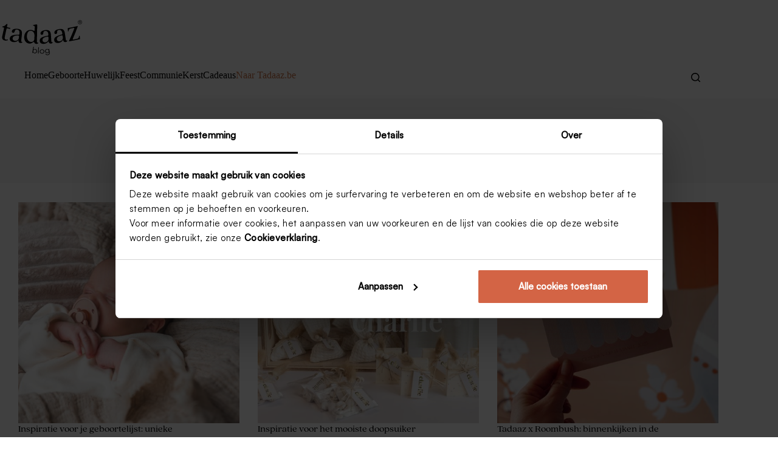

--- FILE ---
content_type: text/html; charset=UTF-8
request_url: https://tadaaz.be/blog/tag/geboorte-2/
body_size: 143241
content:
<!doctype html>
<html lang="nl-BE">
<head>
	
	<meta charset="UTF-8">
	<meta name="viewport" content="width=device-width, initial-scale=1, maximum-scale=5, viewport-fit=cover">
	<link rel="profile" href="https://gmpg.org/xfn/11">

	<link rel="preload" href="https://maxcdn.bootstrapcdn.com/font-awesome/4.2.0/css/font-awesome.min.css?ver=6.0" as="style" onload="this.onload=null;this.rel='stylesheet'"><noscript><link rel="stylesheet" href="https://maxcdn.bootstrapcdn.com/font-awesome/4.2.0/css/font-awesome.min.css?ver=6.0"></noscript>
<script type="text/javascript">
      window.dataLayer = window.dataLayer || [];
      
      dataLayer.push({"page": {"type": "blog_tag", "event": ""}});
      
      var url = new URL(document.location.href);
      var searchParams = url.searchParams;

      if(searchParams.get("medium") && searchParams.get("code")) {
        dataLayer.push({
          event: "lead",
          eventEmail: searchParams.get("code")
        });
      };
      
      function gtag() {dataLayer.push(arguments);};
      
      gtag("consent", "default", {
        ad_personalization: "denied",
        ad_user_data: "denied",
        ad_storage: "denied",
        analytics_storage: "denied",
        functionality_storage: "denied",
        personalization_storage: "denied",
        security_storage: "granted",
        wait_for_update: 500,
      });

      gtag("set", "ads_data_redaction", true);
        
      dataLayer.push({"event": "set_default_consent"});
      </script>
<!-- Google Tag Manager --><script>(function(w,d,s,l,i){w[l]=w[l]||[];w[l].push({'gtm.start':new Date().getTime(),event:'gtm.js'});var f=d.getElementsByTagName(s)[0],j=d.createElement(s),dl=l!='dataLayer'?'&l='+l:'';j.async=true;j.src='https://tgs.tadaaz.be/gtm.js?id='+i+dl+'';f.parentNode.insertBefore(j,f);})(window,document,'script','dataLayer','GTM-8Q8M');</script><!-- End Google Tag Manager -->
<script id="Cookiebot" data-culture="nl" src="https://consent.cookiebot.com/uc.js" data-cbid="0f48b9df-8218-4458-a547-4b0cb597657d" data-blockingmode="none" type="text/javascript" defer></script>
<style id="inline-child-style" type="text/css">
@font-face{font-family:'Satoshi';font-style:normal;font-weight:400;src:url('/fonts/Satoshi-Regular.woff2') format('woff2'), url('/fonts/Satoshi-Regular.woff2') format('woff');font-display:swap}@font-face{font-family:'Satoshi';font-style:normal;font-weight:500;src:url('/fonts/Satoshi-Medium.woff2') format('woff2'), url('/fonts/Satoshi-Medium.woff') format('woff');font-display:swap}@font-face{font-family:'Quincy CF';src:url('/fonts/QuincyCF-Regular.woff2') format('woff2'), url('/fonts/QuincyCF-Regular.woff') format('woff');font-style:normal;font-weight:400;font-display:swap}:root{--primary-cognac:#CA7247;--primary-forestgreen:#688567;--primary-sherbert:#FFC919;--primary-candlewax:#E3EAFF;--primary-lavender:#8088C7;--primary-rose:#DA595C;--primary-wood:#B0A486;--primary-graphite:#ADAEAB;--secondary-cognac:rgba(202, 114, 71, 0.5);--secondary-forestgreen:rgba(104, 133, 103, 0.5);--secondary-sherbert:rgba(255, 201, 25, 0.5);--secondary-candlewax:rgba(227, 234, 255, 0.5);--secondary-lavender:rgba(128, 136, 199, 0.5);--secondary-rose:rgba(218, 89, 92, 0.5);--secondary-wood:rgba(176, 164, 134, 0.5);--secondary-graphite:rgba(173, 174, 171, 0.5);--theme-font-family:'Satoshi' !important;--theme-font-family-secondary:'Quincy CF'}/*
Overwrite with custom brand font
*/
h1,
h2,
h3,
h4,
h5,
h6,
.widget-title{font-family:var(--theme-font-family-secondary) !important}footer .widget-title{font-family:var(--theme-font-family) !important;font-weight:500}.newsletter-footer{background-color:var(--secondary-forestgreen);display:flex}footer.ct-footer [data-row*="middle"]{border-top:1px solid var(--primary-graphite);border-bottom:1px solid var(--primary-graphite)}.single_job_listing .application .application_details,
.gform_wrapper,
.gform_confirmation_wrapper{padding:1em 2em;background-color:var(--secondary-forestgreen)}.single_job_listing .application .application_details::after{border-bottom-color:var(--secondary-forestgreen) !important}.single_job_listing .application .application_details input[type=text]:focus,
.single_job_listing .application .application_details input[type=email]:focus,
.single_job_listing .application .application_details textarea:focus,
.gform_wrapper input[type=text]:focus{border-color:transparent}.single_job_listing .application .application_details input[type=submit]:hover,
.gform_wrapper input[type=submit]:hover{border-color:#000;color:#000}html{overflow-y:scroll}.gallery{display:flex}.gallery figure{margin:1em}figure.wp-block-pullquote blockquote p{font-size:16px !important}figure.wp-block-pullquote blockquote p,
figure.wp-block-pullquote blockquote:before{font-family:inherit !important}[data-menu*="type-1"]>ul>li:first-child>a{-webkit-padding-start:0;padding-inline-start:0}nav.header-menu-2{height:auto}[data-header*="type-1"] .ct-header [data-id="menu-secondary"]>ul>li>a{padding:15px;color:#FFF;background-color:var(--buttonInitialColor);border-radius:var(--buttonBorderRadius, 3px)}body #CybotCookiebotDialog,
body #CybotCookiebotDialog h2{font-family:'Satoshi', sans-serif !important}a#CybotCookiebotDialogPoweredbyCybot,
div#CybotCookiebotDialogPoweredByText{display:none !important}#CookiebotWidget .CookiebotWidget-body .CookiebotWidget-main-logo{display:none !important}#CybotCookiebotDialogHeader{display:none !important}#CybotCookiebotDialog div.CybotCookiebotDialogBodyBottomWrapper{display:none !important}/* .tdz-productgrid{display:flex;flex-wrap:wrap;gap:1rem}.tdz-productgrid-block{flex-grow:1}*/
.tdz-productgrid-block a div{font-family:var(--theme-font-family-secondary);line-height:16px;padding:16px;text-align:left}.tdz-prelooppost .wp-block-buttons a{font-size:1.3em}.entries article.tdz-prelooppost{align-items:center;order:1}.entries article.type-post{order:0}.entries article.type-post~article.type-post{order:2}body .gform_legacy_markup_wrapper input:not([type='radio']):not([type='checkbox']):not([type='submit']):not([type='button']):not([type='image']):not([type='file']){padding:16px}[class*=header-menu] .menu{gap:3rem}.menu>li>.ct-menu-link{border-bottom:6px solid transparent;padding:0;margin:0}.menu>li:last-child>.ct-menu-link{color:rgb(202, 114, 71)}.menu>li>.ct-menu-link:hover{border-bottom:6px solid rgb(0, 0, 0)}body .mobile-menu a.ct-menu-link{font-family:var(--theme-font-family-secondary);line-height:initial;padding:0;margin:0}body .mobile-menu li{padding:12px 12px 12px 20px}body .mobile-menu li:last-child>.ct-menu-link{color:rgb(202, 114, 71)}body #offcanvas .ct-panel-content{padding:0}body #offcanvas .site-logo-container{margin:0 0 0 1rem}article>.entry-content>figure{max-width:100% !important}body header div[data-device="mobile"] .site-logo-container img{padding-bottom:15px}body header .site-logo-container img{width:135px}.topbanner{}.topbanner p{padding:8px;line-height:22px;text-align:center}.topbanner p a{text-decoration:underline}.topbanner .closebtn{position:absolute;top:0px;right:0px;display:inline-flex;-webkit-box-align:center;align-items:center;-webkit-box-pack:center;justify-content:center;box-sizing:border-box;-webkit-tap-highlight-color:transparent;background-color:transparent;outline:0px;border:0px;margin:0px;cursor:pointer;user-select:none;vertical-align:middle;appearance:none;text-decoration:none;text-align:center;flex:0 0 auto;border-radius:50%;overflow:visible;transition:background-color 150ms cubic-bezier(0.4, 0, 0.2, 1) 0ms;padding:5px;font-size:1.67143rem;color:rgb(0, 0, 0)}.topbanner .closebtn svg{height:1em;width:1em}.ct-sidebar .ct-widget ul{list-style-type:unset;--theme-list-indent:1.5rem}</style>
<meta name='robots' content='noindex, follow' />

	<!-- This site is optimized with the Yoast SEO plugin v26.7 - https://yoast.com/wordpress/plugins/seo/ -->
	<title>geboorte - Tadaaz</title>
	<meta name="description" content="Lees alle artikels over &quot;geboorte &quot; op de Tadaaz Blog!" />
	<meta property="og:locale" content="nl_BE" />
	<meta property="og:type" content="article" />
	<meta property="og:title" content="geboorte - Tadaaz" />
	<meta property="og:description" content="Lees alle artikels over &quot;geboorte &quot; op de Tadaaz Blog!" />
	<meta property="og:url" content="https://tadaaz.be/blog/tag/geboorte-2/" />
	<meta property="og:site_name" content="Tadaaz" />
	<meta name="twitter:card" content="summary_large_image" />
	<!-- / Yoast SEO plugin. -->


<link rel='dns-prefetch' href='//widgetlogic.org' />
<link rel="alternate" type="application/rss+xml" title="Tadaaz &raquo; feed" href="https://tadaaz.be/blog/feed/" />
<link rel="alternate" type="application/rss+xml" title="Tadaaz &raquo; reactiesfeed" href="https://tadaaz.be/blog/comments/feed/" />
<link rel="alternate" type="application/rss+xml" title="Tadaaz &raquo; geboorte tagfeed" href="https://tadaaz.be/blog/tag/geboorte-2/feed/" />
<style id='wp-img-auto-sizes-contain-inline-css'>
img:is([sizes=auto i],[sizes^="auto," i]){contain-intrinsic-size:3000px 1500px}
/*# sourceURL=wp-img-auto-sizes-contain-inline-css */
</style>
<link rel='stylesheet' id='wp-block-library-css' href='https://tadaaz.be/blog/core/wp-includes/css/dist/block-library/style.min.css?ver=6.9' media='all' />
<link rel='stylesheet' id='tadaaz-product-grid-style-css' href='https://tadaaz.be/blog/wp-content/themes/blocksy_child/blocks/product-grid/style.css?ver=1.0.1' media='all' />
<link rel='stylesheet' id='block-widget-css' href='https://tadaaz.be/blog/wp-content/plugins/widget-logic/block_widget/css/widget.css?ver=1722924512' media='all' />
<style id='global-styles-inline-css'>
:root{--wp--preset--aspect-ratio--square: 1;--wp--preset--aspect-ratio--4-3: 4/3;--wp--preset--aspect-ratio--3-4: 3/4;--wp--preset--aspect-ratio--3-2: 3/2;--wp--preset--aspect-ratio--2-3: 2/3;--wp--preset--aspect-ratio--16-9: 16/9;--wp--preset--aspect-ratio--9-16: 9/16;--wp--preset--color--black: #000000;--wp--preset--color--cyan-bluish-gray: #abb8c3;--wp--preset--color--white: #ffffff;--wp--preset--color--pale-pink: #f78da7;--wp--preset--color--vivid-red: #cf2e2e;--wp--preset--color--luminous-vivid-orange: #ff6900;--wp--preset--color--luminous-vivid-amber: #fcb900;--wp--preset--color--light-green-cyan: #7bdcb5;--wp--preset--color--vivid-green-cyan: #00d084;--wp--preset--color--pale-cyan-blue: #8ed1fc;--wp--preset--color--vivid-cyan-blue: #0693e3;--wp--preset--color--vivid-purple: #9b51e0;--wp--preset--color--palette-color-1: var(--theme-palette-color-1, #CA7247);--wp--preset--color--palette-color-2: var(--theme-palette-color-2, rgba(255, 201, 25, 0.5));--wp--preset--color--palette-color-3: var(--theme-palette-color-3, #475671);--wp--preset--color--palette-color-4: var(--theme-palette-color-4, #000000);--wp--preset--color--palette-color-5: var(--theme-palette-color-5, #ADAEAB);--wp--preset--color--palette-color-6: var(--theme-palette-color-6, rgba(173, 174, 171, 0.5));--wp--preset--color--palette-color-7: var(--theme-palette-color-7, #F8F8F8);--wp--preset--color--palette-color-8: var(--theme-palette-color-8, #ffffff);--wp--preset--gradient--vivid-cyan-blue-to-vivid-purple: linear-gradient(135deg,rgb(6,147,227) 0%,rgb(155,81,224) 100%);--wp--preset--gradient--light-green-cyan-to-vivid-green-cyan: linear-gradient(135deg,rgb(122,220,180) 0%,rgb(0,208,130) 100%);--wp--preset--gradient--luminous-vivid-amber-to-luminous-vivid-orange: linear-gradient(135deg,rgb(252,185,0) 0%,rgb(255,105,0) 100%);--wp--preset--gradient--luminous-vivid-orange-to-vivid-red: linear-gradient(135deg,rgb(255,105,0) 0%,rgb(207,46,46) 100%);--wp--preset--gradient--very-light-gray-to-cyan-bluish-gray: linear-gradient(135deg,rgb(238,238,238) 0%,rgb(169,184,195) 100%);--wp--preset--gradient--cool-to-warm-spectrum: linear-gradient(135deg,rgb(74,234,220) 0%,rgb(151,120,209) 20%,rgb(207,42,186) 40%,rgb(238,44,130) 60%,rgb(251,105,98) 80%,rgb(254,248,76) 100%);--wp--preset--gradient--blush-light-purple: linear-gradient(135deg,rgb(255,206,236) 0%,rgb(152,150,240) 100%);--wp--preset--gradient--blush-bordeaux: linear-gradient(135deg,rgb(254,205,165) 0%,rgb(254,45,45) 50%,rgb(107,0,62) 100%);--wp--preset--gradient--luminous-dusk: linear-gradient(135deg,rgb(255,203,112) 0%,rgb(199,81,192) 50%,rgb(65,88,208) 100%);--wp--preset--gradient--pale-ocean: linear-gradient(135deg,rgb(255,245,203) 0%,rgb(182,227,212) 50%,rgb(51,167,181) 100%);--wp--preset--gradient--electric-grass: linear-gradient(135deg,rgb(202,248,128) 0%,rgb(113,206,126) 100%);--wp--preset--gradient--midnight: linear-gradient(135deg,rgb(2,3,129) 0%,rgb(40,116,252) 100%);--wp--preset--gradient--juicy-peach: linear-gradient(to right, #ffecd2 0%, #fcb69f 100%);--wp--preset--gradient--young-passion: linear-gradient(to right, #ff8177 0%, #ff867a 0%, #ff8c7f 21%, #f99185 52%, #cf556c 78%, #b12a5b 100%);--wp--preset--gradient--true-sunset: linear-gradient(to right, #fa709a 0%, #fee140 100%);--wp--preset--gradient--morpheus-den: linear-gradient(to top, #30cfd0 0%, #330867 100%);--wp--preset--gradient--plum-plate: linear-gradient(135deg, #667eea 0%, #764ba2 100%);--wp--preset--gradient--aqua-splash: linear-gradient(15deg, #13547a 0%, #80d0c7 100%);--wp--preset--gradient--love-kiss: linear-gradient(to top, #ff0844 0%, #ffb199 100%);--wp--preset--gradient--new-retrowave: linear-gradient(to top, #3b41c5 0%, #a981bb 49%, #ffc8a9 100%);--wp--preset--gradient--plum-bath: linear-gradient(to top, #cc208e 0%, #6713d2 100%);--wp--preset--gradient--high-flight: linear-gradient(to right, #0acffe 0%, #495aff 100%);--wp--preset--gradient--teen-party: linear-gradient(-225deg, #FF057C 0%, #8D0B93 50%, #321575 100%);--wp--preset--gradient--fabled-sunset: linear-gradient(-225deg, #231557 0%, #44107A 29%, #FF1361 67%, #FFF800 100%);--wp--preset--gradient--arielle-smile: radial-gradient(circle 248px at center, #16d9e3 0%, #30c7ec 47%, #46aef7 100%);--wp--preset--gradient--itmeo-branding: linear-gradient(180deg, #2af598 0%, #009efd 100%);--wp--preset--gradient--deep-blue: linear-gradient(to right, #6a11cb 0%, #2575fc 100%);--wp--preset--gradient--strong-bliss: linear-gradient(to right, #f78ca0 0%, #f9748f 19%, #fd868c 60%, #fe9a8b 100%);--wp--preset--gradient--sweet-period: linear-gradient(to top, #3f51b1 0%, #5a55ae 13%, #7b5fac 25%, #8f6aae 38%, #a86aa4 50%, #cc6b8e 62%, #f18271 75%, #f3a469 87%, #f7c978 100%);--wp--preset--gradient--purple-division: linear-gradient(to top, #7028e4 0%, #e5b2ca 100%);--wp--preset--gradient--cold-evening: linear-gradient(to top, #0c3483 0%, #a2b6df 100%, #6b8cce 100%, #a2b6df 100%);--wp--preset--gradient--mountain-rock: linear-gradient(to right, #868f96 0%, #596164 100%);--wp--preset--gradient--desert-hump: linear-gradient(to top, #c79081 0%, #dfa579 100%);--wp--preset--gradient--ethernal-constance: linear-gradient(to top, #09203f 0%, #537895 100%);--wp--preset--gradient--happy-memories: linear-gradient(-60deg, #ff5858 0%, #f09819 100%);--wp--preset--gradient--grown-early: linear-gradient(to top, #0ba360 0%, #3cba92 100%);--wp--preset--gradient--morning-salad: linear-gradient(-225deg, #B7F8DB 0%, #50A7C2 100%);--wp--preset--gradient--night-call: linear-gradient(-225deg, #AC32E4 0%, #7918F2 48%, #4801FF 100%);--wp--preset--gradient--mind-crawl: linear-gradient(-225deg, #473B7B 0%, #3584A7 51%, #30D2BE 100%);--wp--preset--gradient--angel-care: linear-gradient(-225deg, #FFE29F 0%, #FFA99F 48%, #FF719A 100%);--wp--preset--gradient--juicy-cake: linear-gradient(to top, #e14fad 0%, #f9d423 100%);--wp--preset--gradient--rich-metal: linear-gradient(to right, #d7d2cc 0%, #304352 100%);--wp--preset--gradient--mole-hall: linear-gradient(-20deg, #616161 0%, #9bc5c3 100%);--wp--preset--gradient--cloudy-knoxville: linear-gradient(120deg, #fdfbfb 0%, #ebedee 100%);--wp--preset--gradient--soft-grass: linear-gradient(to top, #c1dfc4 0%, #deecdd 100%);--wp--preset--gradient--saint-petersburg: linear-gradient(135deg, #f5f7fa 0%, #c3cfe2 100%);--wp--preset--gradient--everlasting-sky: linear-gradient(135deg, #fdfcfb 0%, #e2d1c3 100%);--wp--preset--gradient--kind-steel: linear-gradient(-20deg, #e9defa 0%, #fbfcdb 100%);--wp--preset--gradient--over-sun: linear-gradient(60deg, #abecd6 0%, #fbed96 100%);--wp--preset--gradient--premium-white: linear-gradient(to top, #d5d4d0 0%, #d5d4d0 1%, #eeeeec 31%, #efeeec 75%, #e9e9e7 100%);--wp--preset--gradient--clean-mirror: linear-gradient(45deg, #93a5cf 0%, #e4efe9 100%);--wp--preset--gradient--wild-apple: linear-gradient(to top, #d299c2 0%, #fef9d7 100%);--wp--preset--gradient--snow-again: linear-gradient(to top, #e6e9f0 0%, #eef1f5 100%);--wp--preset--gradient--confident-cloud: linear-gradient(to top, #dad4ec 0%, #dad4ec 1%, #f3e7e9 100%);--wp--preset--gradient--glass-water: linear-gradient(to top, #dfe9f3 0%, white 100%);--wp--preset--gradient--perfect-white: linear-gradient(-225deg, #E3FDF5 0%, #FFE6FA 100%);--wp--preset--font-size--small: 13px;--wp--preset--font-size--medium: 20px;--wp--preset--font-size--large: clamp(22px, 1.375rem + ((1vw - 3.2px) * 0.625), 30px);--wp--preset--font-size--x-large: clamp(30px, 1.875rem + ((1vw - 3.2px) * 1.563), 50px);--wp--preset--font-size--xx-large: clamp(45px, 2.813rem + ((1vw - 3.2px) * 2.734), 80px);--wp--preset--spacing--20: 0.44rem;--wp--preset--spacing--30: 0.67rem;--wp--preset--spacing--40: 1rem;--wp--preset--spacing--50: 1.5rem;--wp--preset--spacing--60: 2.25rem;--wp--preset--spacing--70: 3.38rem;--wp--preset--spacing--80: 5.06rem;--wp--preset--shadow--natural: 6px 6px 9px rgba(0, 0, 0, 0.2);--wp--preset--shadow--deep: 12px 12px 50px rgba(0, 0, 0, 0.4);--wp--preset--shadow--sharp: 6px 6px 0px rgba(0, 0, 0, 0.2);--wp--preset--shadow--outlined: 6px 6px 0px -3px rgb(255, 255, 255), 6px 6px rgb(0, 0, 0);--wp--preset--shadow--crisp: 6px 6px 0px rgb(0, 0, 0);}:root { --wp--style--global--content-size: var(--theme-block-max-width);--wp--style--global--wide-size: var(--theme-block-wide-max-width); }:where(body) { margin: 0; }.wp-site-blocks > .alignleft { float: left; margin-right: 2em; }.wp-site-blocks > .alignright { float: right; margin-left: 2em; }.wp-site-blocks > .aligncenter { justify-content: center; margin-left: auto; margin-right: auto; }:where(.wp-site-blocks) > * { margin-block-start: var(--theme-content-spacing); margin-block-end: 0; }:where(.wp-site-blocks) > :first-child { margin-block-start: 0; }:where(.wp-site-blocks) > :last-child { margin-block-end: 0; }:root { --wp--style--block-gap: var(--theme-content-spacing); }:root :where(.is-layout-flow) > :first-child{margin-block-start: 0;}:root :where(.is-layout-flow) > :last-child{margin-block-end: 0;}:root :where(.is-layout-flow) > *{margin-block-start: var(--theme-content-spacing);margin-block-end: 0;}:root :where(.is-layout-constrained) > :first-child{margin-block-start: 0;}:root :where(.is-layout-constrained) > :last-child{margin-block-end: 0;}:root :where(.is-layout-constrained) > *{margin-block-start: var(--theme-content-spacing);margin-block-end: 0;}:root :where(.is-layout-flex){gap: var(--theme-content-spacing);}:root :where(.is-layout-grid){gap: var(--theme-content-spacing);}.is-layout-flow > .alignleft{float: left;margin-inline-start: 0;margin-inline-end: 2em;}.is-layout-flow > .alignright{float: right;margin-inline-start: 2em;margin-inline-end: 0;}.is-layout-flow > .aligncenter{margin-left: auto !important;margin-right: auto !important;}.is-layout-constrained > .alignleft{float: left;margin-inline-start: 0;margin-inline-end: 2em;}.is-layout-constrained > .alignright{float: right;margin-inline-start: 2em;margin-inline-end: 0;}.is-layout-constrained > .aligncenter{margin-left: auto !important;margin-right: auto !important;}.is-layout-constrained > :where(:not(.alignleft):not(.alignright):not(.alignfull)){max-width: var(--wp--style--global--content-size);margin-left: auto !important;margin-right: auto !important;}.is-layout-constrained > .alignwide{max-width: var(--wp--style--global--wide-size);}body .is-layout-flex{display: flex;}.is-layout-flex{flex-wrap: wrap;align-items: center;}.is-layout-flex > :is(*, div){margin: 0;}body .is-layout-grid{display: grid;}.is-layout-grid > :is(*, div){margin: 0;}body{padding-top: 0px;padding-right: 0px;padding-bottom: 0px;padding-left: 0px;}:root :where(.wp-element-button, .wp-block-button__link){font-style: inherit;font-weight: inherit;letter-spacing: inherit;text-transform: inherit;}.has-black-color{color: var(--wp--preset--color--black) !important;}.has-cyan-bluish-gray-color{color: var(--wp--preset--color--cyan-bluish-gray) !important;}.has-white-color{color: var(--wp--preset--color--white) !important;}.has-pale-pink-color{color: var(--wp--preset--color--pale-pink) !important;}.has-vivid-red-color{color: var(--wp--preset--color--vivid-red) !important;}.has-luminous-vivid-orange-color{color: var(--wp--preset--color--luminous-vivid-orange) !important;}.has-luminous-vivid-amber-color{color: var(--wp--preset--color--luminous-vivid-amber) !important;}.has-light-green-cyan-color{color: var(--wp--preset--color--light-green-cyan) !important;}.has-vivid-green-cyan-color{color: var(--wp--preset--color--vivid-green-cyan) !important;}.has-pale-cyan-blue-color{color: var(--wp--preset--color--pale-cyan-blue) !important;}.has-vivid-cyan-blue-color{color: var(--wp--preset--color--vivid-cyan-blue) !important;}.has-vivid-purple-color{color: var(--wp--preset--color--vivid-purple) !important;}.has-palette-color-1-color{color: var(--wp--preset--color--palette-color-1) !important;}.has-palette-color-2-color{color: var(--wp--preset--color--palette-color-2) !important;}.has-palette-color-3-color{color: var(--wp--preset--color--palette-color-3) !important;}.has-palette-color-4-color{color: var(--wp--preset--color--palette-color-4) !important;}.has-palette-color-5-color{color: var(--wp--preset--color--palette-color-5) !important;}.has-palette-color-6-color{color: var(--wp--preset--color--palette-color-6) !important;}.has-palette-color-7-color{color: var(--wp--preset--color--palette-color-7) !important;}.has-palette-color-8-color{color: var(--wp--preset--color--palette-color-8) !important;}.has-black-background-color{background-color: var(--wp--preset--color--black) !important;}.has-cyan-bluish-gray-background-color{background-color: var(--wp--preset--color--cyan-bluish-gray) !important;}.has-white-background-color{background-color: var(--wp--preset--color--white) !important;}.has-pale-pink-background-color{background-color: var(--wp--preset--color--pale-pink) !important;}.has-vivid-red-background-color{background-color: var(--wp--preset--color--vivid-red) !important;}.has-luminous-vivid-orange-background-color{background-color: var(--wp--preset--color--luminous-vivid-orange) !important;}.has-luminous-vivid-amber-background-color{background-color: var(--wp--preset--color--luminous-vivid-amber) !important;}.has-light-green-cyan-background-color{background-color: var(--wp--preset--color--light-green-cyan) !important;}.has-vivid-green-cyan-background-color{background-color: var(--wp--preset--color--vivid-green-cyan) !important;}.has-pale-cyan-blue-background-color{background-color: var(--wp--preset--color--pale-cyan-blue) !important;}.has-vivid-cyan-blue-background-color{background-color: var(--wp--preset--color--vivid-cyan-blue) !important;}.has-vivid-purple-background-color{background-color: var(--wp--preset--color--vivid-purple) !important;}.has-palette-color-1-background-color{background-color: var(--wp--preset--color--palette-color-1) !important;}.has-palette-color-2-background-color{background-color: var(--wp--preset--color--palette-color-2) !important;}.has-palette-color-3-background-color{background-color: var(--wp--preset--color--palette-color-3) !important;}.has-palette-color-4-background-color{background-color: var(--wp--preset--color--palette-color-4) !important;}.has-palette-color-5-background-color{background-color: var(--wp--preset--color--palette-color-5) !important;}.has-palette-color-6-background-color{background-color: var(--wp--preset--color--palette-color-6) !important;}.has-palette-color-7-background-color{background-color: var(--wp--preset--color--palette-color-7) !important;}.has-palette-color-8-background-color{background-color: var(--wp--preset--color--palette-color-8) !important;}.has-black-border-color{border-color: var(--wp--preset--color--black) !important;}.has-cyan-bluish-gray-border-color{border-color: var(--wp--preset--color--cyan-bluish-gray) !important;}.has-white-border-color{border-color: var(--wp--preset--color--white) !important;}.has-pale-pink-border-color{border-color: var(--wp--preset--color--pale-pink) !important;}.has-vivid-red-border-color{border-color: var(--wp--preset--color--vivid-red) !important;}.has-luminous-vivid-orange-border-color{border-color: var(--wp--preset--color--luminous-vivid-orange) !important;}.has-luminous-vivid-amber-border-color{border-color: var(--wp--preset--color--luminous-vivid-amber) !important;}.has-light-green-cyan-border-color{border-color: var(--wp--preset--color--light-green-cyan) !important;}.has-vivid-green-cyan-border-color{border-color: var(--wp--preset--color--vivid-green-cyan) !important;}.has-pale-cyan-blue-border-color{border-color: var(--wp--preset--color--pale-cyan-blue) !important;}.has-vivid-cyan-blue-border-color{border-color: var(--wp--preset--color--vivid-cyan-blue) !important;}.has-vivid-purple-border-color{border-color: var(--wp--preset--color--vivid-purple) !important;}.has-palette-color-1-border-color{border-color: var(--wp--preset--color--palette-color-1) !important;}.has-palette-color-2-border-color{border-color: var(--wp--preset--color--palette-color-2) !important;}.has-palette-color-3-border-color{border-color: var(--wp--preset--color--palette-color-3) !important;}.has-palette-color-4-border-color{border-color: var(--wp--preset--color--palette-color-4) !important;}.has-palette-color-5-border-color{border-color: var(--wp--preset--color--palette-color-5) !important;}.has-palette-color-6-border-color{border-color: var(--wp--preset--color--palette-color-6) !important;}.has-palette-color-7-border-color{border-color: var(--wp--preset--color--palette-color-7) !important;}.has-palette-color-8-border-color{border-color: var(--wp--preset--color--palette-color-8) !important;}.has-vivid-cyan-blue-to-vivid-purple-gradient-background{background: var(--wp--preset--gradient--vivid-cyan-blue-to-vivid-purple) !important;}.has-light-green-cyan-to-vivid-green-cyan-gradient-background{background: var(--wp--preset--gradient--light-green-cyan-to-vivid-green-cyan) !important;}.has-luminous-vivid-amber-to-luminous-vivid-orange-gradient-background{background: var(--wp--preset--gradient--luminous-vivid-amber-to-luminous-vivid-orange) !important;}.has-luminous-vivid-orange-to-vivid-red-gradient-background{background: var(--wp--preset--gradient--luminous-vivid-orange-to-vivid-red) !important;}.has-very-light-gray-to-cyan-bluish-gray-gradient-background{background: var(--wp--preset--gradient--very-light-gray-to-cyan-bluish-gray) !important;}.has-cool-to-warm-spectrum-gradient-background{background: var(--wp--preset--gradient--cool-to-warm-spectrum) !important;}.has-blush-light-purple-gradient-background{background: var(--wp--preset--gradient--blush-light-purple) !important;}.has-blush-bordeaux-gradient-background{background: var(--wp--preset--gradient--blush-bordeaux) !important;}.has-luminous-dusk-gradient-background{background: var(--wp--preset--gradient--luminous-dusk) !important;}.has-pale-ocean-gradient-background{background: var(--wp--preset--gradient--pale-ocean) !important;}.has-electric-grass-gradient-background{background: var(--wp--preset--gradient--electric-grass) !important;}.has-midnight-gradient-background{background: var(--wp--preset--gradient--midnight) !important;}.has-juicy-peach-gradient-background{background: var(--wp--preset--gradient--juicy-peach) !important;}.has-young-passion-gradient-background{background: var(--wp--preset--gradient--young-passion) !important;}.has-true-sunset-gradient-background{background: var(--wp--preset--gradient--true-sunset) !important;}.has-morpheus-den-gradient-background{background: var(--wp--preset--gradient--morpheus-den) !important;}.has-plum-plate-gradient-background{background: var(--wp--preset--gradient--plum-plate) !important;}.has-aqua-splash-gradient-background{background: var(--wp--preset--gradient--aqua-splash) !important;}.has-love-kiss-gradient-background{background: var(--wp--preset--gradient--love-kiss) !important;}.has-new-retrowave-gradient-background{background: var(--wp--preset--gradient--new-retrowave) !important;}.has-plum-bath-gradient-background{background: var(--wp--preset--gradient--plum-bath) !important;}.has-high-flight-gradient-background{background: var(--wp--preset--gradient--high-flight) !important;}.has-teen-party-gradient-background{background: var(--wp--preset--gradient--teen-party) !important;}.has-fabled-sunset-gradient-background{background: var(--wp--preset--gradient--fabled-sunset) !important;}.has-arielle-smile-gradient-background{background: var(--wp--preset--gradient--arielle-smile) !important;}.has-itmeo-branding-gradient-background{background: var(--wp--preset--gradient--itmeo-branding) !important;}.has-deep-blue-gradient-background{background: var(--wp--preset--gradient--deep-blue) !important;}.has-strong-bliss-gradient-background{background: var(--wp--preset--gradient--strong-bliss) !important;}.has-sweet-period-gradient-background{background: var(--wp--preset--gradient--sweet-period) !important;}.has-purple-division-gradient-background{background: var(--wp--preset--gradient--purple-division) !important;}.has-cold-evening-gradient-background{background: var(--wp--preset--gradient--cold-evening) !important;}.has-mountain-rock-gradient-background{background: var(--wp--preset--gradient--mountain-rock) !important;}.has-desert-hump-gradient-background{background: var(--wp--preset--gradient--desert-hump) !important;}.has-ethernal-constance-gradient-background{background: var(--wp--preset--gradient--ethernal-constance) !important;}.has-happy-memories-gradient-background{background: var(--wp--preset--gradient--happy-memories) !important;}.has-grown-early-gradient-background{background: var(--wp--preset--gradient--grown-early) !important;}.has-morning-salad-gradient-background{background: var(--wp--preset--gradient--morning-salad) !important;}.has-night-call-gradient-background{background: var(--wp--preset--gradient--night-call) !important;}.has-mind-crawl-gradient-background{background: var(--wp--preset--gradient--mind-crawl) !important;}.has-angel-care-gradient-background{background: var(--wp--preset--gradient--angel-care) !important;}.has-juicy-cake-gradient-background{background: var(--wp--preset--gradient--juicy-cake) !important;}.has-rich-metal-gradient-background{background: var(--wp--preset--gradient--rich-metal) !important;}.has-mole-hall-gradient-background{background: var(--wp--preset--gradient--mole-hall) !important;}.has-cloudy-knoxville-gradient-background{background: var(--wp--preset--gradient--cloudy-knoxville) !important;}.has-soft-grass-gradient-background{background: var(--wp--preset--gradient--soft-grass) !important;}.has-saint-petersburg-gradient-background{background: var(--wp--preset--gradient--saint-petersburg) !important;}.has-everlasting-sky-gradient-background{background: var(--wp--preset--gradient--everlasting-sky) !important;}.has-kind-steel-gradient-background{background: var(--wp--preset--gradient--kind-steel) !important;}.has-over-sun-gradient-background{background: var(--wp--preset--gradient--over-sun) !important;}.has-premium-white-gradient-background{background: var(--wp--preset--gradient--premium-white) !important;}.has-clean-mirror-gradient-background{background: var(--wp--preset--gradient--clean-mirror) !important;}.has-wild-apple-gradient-background{background: var(--wp--preset--gradient--wild-apple) !important;}.has-snow-again-gradient-background{background: var(--wp--preset--gradient--snow-again) !important;}.has-confident-cloud-gradient-background{background: var(--wp--preset--gradient--confident-cloud) !important;}.has-glass-water-gradient-background{background: var(--wp--preset--gradient--glass-water) !important;}.has-perfect-white-gradient-background{background: var(--wp--preset--gradient--perfect-white) !important;}.has-small-font-size{font-size: var(--wp--preset--font-size--small) !important;}.has-medium-font-size{font-size: var(--wp--preset--font-size--medium) !important;}.has-large-font-size{font-size: var(--wp--preset--font-size--large) !important;}.has-x-large-font-size{font-size: var(--wp--preset--font-size--x-large) !important;}.has-xx-large-font-size{font-size: var(--wp--preset--font-size--xx-large) !important;}
:root :where(.wp-block-pullquote){font-size: clamp(0.984em, 0.984rem + ((1vw - 0.2em) * 0.645), 1.5em);line-height: 1.6;}
/*# sourceURL=global-styles-inline-css */
</style>
<link rel='stylesheet' id='ct-main-styles-css' href='https://tadaaz.be/blog/wp-content/themes/blocksy/static/bundle/main.min.css?ver=2.1.23' media='all' />
<link rel='stylesheet' id='ct-page-title-styles-css' href='https://tadaaz.be/blog/wp-content/themes/blocksy/static/bundle/page-title.min.css?ver=2.1.23' media='all' />
<link rel='stylesheet' id='parent-style-css' href='https://tadaaz.be/blog/wp-content/themes/blocksy/style.css?ver=6.9' media='all' />
<link rel="https://api.w.org/" href="https://tadaaz.be/blog/wp-json/" /><link rel="alternate" title="JSON" type="application/json" href="https://tadaaz.be/blog/wp-json/wp/v2/tags/185" /><link rel="EditURI" type="application/rsd+xml" title="RSD" href="https://tadaaz.be/blog/core/xmlrpc.php?rsd" />
<meta name="generator" content="WPML ver:4.8.6 stt:39,4,3,66,67;" />
<link rel="shortcut icon" href="/favicon/v1/favicon.ico?=v3" /><noscript><link rel='stylesheet' href='https://tadaaz.be/blog/wp-content/themes/blocksy/static/bundle/no-scripts.min.css' type='text/css'></noscript>
<style id="ct-main-styles-inline-css">[data-header*="type-1"] .ct-header [data-id="logo"] .site-logo-container {--logo-max-height:60px;} [data-header*="type-1"] .ct-header [data-id="logo"] .site-title {--theme-font-weight:700;--theme-font-size:25px;--theme-line-height:1.5;--theme-link-initial-color:var(--paletteColor4);} [data-header*="type-1"] .ct-header [data-id="logo"] {--margin:2em 0em 0em 0em !important;} [data-header*="type-1"] .ct-header [data-id="menu"] {--menu-items-spacing:50px;--margin:0 px !important;} [data-header*="type-1"] .ct-header [data-id="menu"] > ul > li > a {--theme-font-weight:500;--theme-text-transform:none;--theme-font-size:20px;--theme-line-height:1.3;--theme-link-initial-color:var(--color);--theme-link-active-color:var(--paletteColor4);} [data-header*="type-1"] .ct-header [data-id="menu"] .sub-menu .ct-menu-link {--theme-link-initial-color:#ffffff;--theme-font-weight:500;--theme-font-size:12px;} [data-header*="type-1"] .ct-header [data-id="menu"] .sub-menu {--dropdown-divider:1px dashed rgba(255, 255, 255, 0.1);--theme-box-shadow:0px 10px 20px rgba(41, 51, 61, 0.1);--theme-border-radius:0px 0px 2px 2px;} [data-header*="type-1"] .ct-header [data-row*="middle"] {--height:70px;background-color:var(--paletteColor8);background-image:none;--theme-border-top:none;--theme-border-bottom:1px solid var(--paletteColor6);--theme-box-shadow:none;} [data-header*="type-1"] .ct-header [data-row*="middle"] > div {--theme-border-top:none;--theme-border-bottom:none;} [data-header*="type-1"] [data-id="mobile-menu"] {--theme-font-weight:400;--theme-font-size:20px;--theme-link-initial-color:var(--paletteColor4);--theme-link-hover-color:var(--paletteColor4);--theme-link-active-color:var(--paletteColor4);--mobile-menu-divider:1px solid var(--paletteColor6);} [data-header*="type-1"] #offcanvas {background-color:rgba(0, 0, 0, 0.5);--side-panel-width:500px;--panel-content-height:100%;} [data-header*="type-1"] #offcanvas .ct-panel-inner {background-color:var(--theme-palette-color-8);} [data-header*="type-1"] #offcanvas .ct-toggle-close {--theme-icon-color:var(--paletteColor4);} [data-header*="type-1"] #offcanvas .ct-toggle-close:hover {--theme-icon-color:var(--paletteColor1);} [data-header*="type-1"] [data-id="offcanvas-logo"] {--logo-max-height:50px;} [data-header*="type-1"] [data-id="search"] {--theme-icon-hover-color:var(--paletteColor1);} [data-header*="type-1"] [data-id="search"] .ct-label {--theme-font-weight:600;--theme-text-transform:uppercase;--theme-font-size:12px;} [data-header*="type-1"] #search-modal .ct-search-results {--theme-font-weight:500;--theme-font-size:14px;--theme-line-height:1.4;} [data-header*="type-1"] #search-modal .ct-search-form {--theme-link-initial-color:#ffffff;--theme-form-text-initial-color:#ffffff;--theme-form-text-focus-color:#ffffff;--theme-form-field-border-initial-color:rgba(255, 255, 255, 0.2);} [data-header*="type-1"] #search-modal {background-color:rgba(18, 21, 25, 0.98);} [data-header*="type-1"] .ct-header [data-row*="top"] {--height:20px;background-color:var(--paletteColor8);background-image:none;--theme-border-top:none;--theme-border-bottom:none;--theme-box-shadow:none;} [data-header*="type-1"] .ct-header [data-row*="top"] > div {--theme-border-top:none;--theme-border-bottom:none;} [data-header*="type-1"] [data-id="trigger"] {--theme-icon-size:18px;--theme-icon-hover-color:var(--paletteColor1);--toggle-button-radius:3px;} [data-header*="type-1"] [data-id="trigger"]:not([data-design="simple"]) {--toggle-button-padding:10px;} [data-header*="type-1"] [data-id="trigger"] .ct-label {--theme-font-weight:600;--theme-text-transform:uppercase;--theme-font-size:12px;} [data-header*="type-1"] {--header-height:90px;} [data-header*="type-1"] .ct-header {background-image:none;} [data-footer*="type-1"] .ct-footer [data-row*="bottom"] > div {--container-spacing:25px;--theme-border:none;--theme-border-top:none;--theme-border-bottom:none;--grid-template-columns:3fr 1fr;} [data-footer*="type-1"] .ct-footer [data-row*="bottom"] .widget-title {--theme-font-size:16px;} [data-footer*="type-1"] .ct-footer [data-row*="bottom"] {--theme-border-top:none;--theme-border-bottom:none;background-color:transparent;} [data-footer*="type-1"] [data-id="copyright"] {--theme-font-weight:400;--theme-font-size:15px;--theme-line-height:1.3;} [data-footer*="type-1"] .ct-footer [data-row*="middle"] > div {--container-spacing:70px;--columns-gap:0px;--widgets-gap:0px;--theme-border:none;--theme-border-top:none;--theme-border-bottom:none;--grid-template-columns:1fr 1fr 2fr;} [data-footer*="type-1"] .ct-footer [data-row*="middle"] .widget-title {--theme-font-size:20px;} [data-footer*="type-1"] .ct-footer [data-row*="middle"] .ct-widget {--theme-text-color:var(--paletteColor4);--theme-link-initial-color:var(--paletteColor4);--theme-link-hover-color:var(--paletteColor1);} [data-footer*="type-1"] .ct-footer [data-row*="middle"] {--theme-border-top:none;--theme-border-bottom:none;background-color:var(--paletteColor8);} [data-footer*="type-1"] [data-id="socials"].ct-footer-socials {--theme-icon-size:15px;} [data-footer*="type-1"] [data-id="socials"].ct-footer-socials .ct-label {--theme-font-weight:600;--theme-text-transform:uppercase;--theme-font-size:12px;--visibility:none;} [data-footer*="type-1"] [data-id="socials"].ct-footer-socials [data-color="custom"] {--theme-icon-color:var(--paletteColor4);--theme-icon-hover-color:var(--paletteColor1);--background-color:rgba(218, 222, 228, 0.3);--background-hover-color:var(--theme-palette-color-1);} [data-footer*="type-1"] [data-column="widget-area-5"] {--vertical-alignment:flex-end;} [data-footer*="type-1"][data-footer*="reveal"] .site-main {--footer-box-shadow:0px 30px 50px rgba(0, 0, 0, 0.1);} [data-footer*="type-1"] .ct-footer {background-color:var(--paletteColor8);} [data-footer*="type-1"] footer.ct-container {--footer-container-bottom-offset:50px;--footer-container-padding:0px 35px;}:root {--theme-font-family:var(--theme-font-stack-default);--theme-font-weight:400;--theme-text-transform:none;--theme-text-decoration:none;--theme-font-size:16px;--theme-line-height:1.65;--theme-letter-spacing:0em;--theme-button-font-weight:500;--theme-button-font-size:15px;--has-classic-forms:var(--true);--has-modern-forms:var(--false);--theme-form-field-background-initial-color:var(--theme-palette-color-8);--theme-form-field-background-focus-color:var(--theme-palette-color-8);--theme-form-field-height:50px;--theme-form-field-border-radius:0px;--theme-form-field-border-initial-color:var(--theme-palette-color-6);--theme-form-field-border-focus-color:var(--theme-palette-color-1);--theme-form-selection-field-initial-color:var(--theme-border-color);--theme-form-selection-field-active-color:var(--theme-palette-color-1);--theme-palette-color-1:#CA7247;--theme-palette-color-2:rgba(255, 201, 25, 0.5);--theme-palette-color-3:#475671;--theme-palette-color-4:#000000;--theme-palette-color-5:#ADAEAB;--theme-palette-color-6:rgba(173, 174, 171, 0.5);--theme-palette-color-7:#F8F8F8;--theme-palette-color-8:#ffffff;--theme-text-color:var(--theme-palette-color-4);--theme-link-initial-color:var(--theme-palette-color-4);--theme-link-hover-color:var(--theme-palette-color-4);--theme-selection-text-color:var(--theme-palette-color-4);--theme-selection-background-color:var(--theme-palette-color-8);--theme-border-color:var(--theme-palette-color-5);--theme-headings-color:var(--theme-palette-color-4);--theme-content-spacing:1.5em;--theme-button-min-height:40px;--theme-button-shadow:none;--theme-button-transform:none;--theme-button-text-initial-color:var(--theme-palette-color-4);--theme-button-text-hover-color:var(--theme-palette-color-1);--theme-button-background-initial-color:rgba(255, 255, 255, 0);--theme-button-background-hover-color:rgba(255, 255, 255, 0);--theme-button-border-hover-color:var(--theme-palette-color-1);--theme-button-border:2px solid var(--theme-palette-color-4);--theme-button-border-radius:0px;--theme-button-padding:5px 20px;--theme-normal-container-max-width:1246px;--theme-content-vertical-spacing:2rem;--theme-container-edge-spacing:90vw;--theme-narrow-container-max-width:1000px;--theme-wide-offset:130px;}h1 {--theme-font-weight:500;--theme-font-size:1.6em;--theme-line-height:1.5;}h2 {--theme-font-weight:500;--theme-font-size:1.4em;--theme-line-height:1.5;}h3 {--theme-font-weight:500;--theme-font-size:1.2em;--theme-line-height:1.5;}h4 {--theme-font-weight:400;--theme-font-size:25px;--theme-line-height:1.5;}h5 {--theme-font-weight:400;--theme-font-size:20px;--theme-line-height:1.5;}h6 {--theme-font-weight:400;--theme-font-size:16px;--theme-line-height:1.5;}.wp-block-pullquote {--theme-font-family:Georgia;--theme-font-weight:600;--theme-font-size:25px;}pre, code, samp, kbd {--theme-font-family:monospace;--theme-font-weight:400;--theme-font-size:16px;}figcaption {--theme-font-size:14px;}.ct-sidebar .widget-title {--theme-font-weight:500;--theme-font-size:18px;}.ct-breadcrumbs {--theme-font-weight:400;--theme-text-transform:none;--theme-font-size:16px;--theme-link-hover-color:var(--theme-palette-color-1);}body {background-color:var(--theme-palette-color-8);background-image:none;} [data-prefix="single_blog_post"] .entry-header .page-title {--theme-font-size:1.6em;--theme-heading-color:var(--theme-palette-color-4);} [data-prefix="single_blog_post"] .entry-header .entry-meta {--theme-font-weight:600;--theme-text-transform:uppercase;--theme-font-size:12px;--theme-line-height:1.3;} [data-prefix="single_blog_post"] .entry-header .ct-breadcrumbs {--theme-font-weight:400;--theme-text-decoration:none;--theme-font-size:16px;--theme-link-initial-color:var(--theme-palette-color-4);--theme-link-hover-color:var(--theme-palette-color-1);} [data-prefix="blog"] .entry-header .page-title {--theme-font-size:30px;} [data-prefix="blog"] .entry-header .entry-meta {--theme-font-weight:600;--theme-text-transform:uppercase;--theme-font-size:12px;--theme-line-height:1.3;} [data-prefix="categories"] .entry-header .page-title {--theme-font-size:3.5em;} [data-prefix="categories"] .entry-header .entry-meta {--theme-font-weight:600;--theme-text-transform:uppercase;--theme-font-size:12px;--theme-line-height:1.3;} [data-prefix="categories"] .hero-section[data-type="type-2"] {--alignment:center;--min-height:100px;background-color:var(--theme-palette-color-7);background-image:none;--container-padding:50px 0;} [data-prefix="categories"] .hero-section .page-title, [data-prefix="categories"] .hero-section .ct-author-name {--itemSpacing:0px;} [data-prefix="search"] .entry-header .page-title {--theme-font-size:30px;} [data-prefix="search"] .entry-header .entry-meta {--theme-font-weight:600;--theme-text-transform:uppercase;--theme-font-size:12px;--theme-line-height:1.3;} [data-prefix="author"] .entry-header .page-title {--theme-font-size:30px;} [data-prefix="author"] .entry-header .entry-meta {--theme-font-weight:400;--theme-text-transform:uppercase;--theme-font-size:12px;--theme-line-height:1.3;} [data-prefix="author"] .hero-section[data-type="type-2"] {background-color:var(--theme-palette-color-7);background-image:none;--container-padding:50px 0px;} [data-prefix="single_page"] .entry-header .page-title {--theme-font-size:30px;} [data-prefix="single_page"] .entry-header .entry-meta {--theme-font-weight:600;--theme-text-transform:uppercase;--theme-font-size:12px;--theme-line-height:1.3;} [data-prefix="blog"] .ct-pagination {--theme-button-border-radius:0px;} [data-prefix="blog"] [data-pagination="simple"], [data-pagination="next_prev"] {--theme-link-hover-color:var(--theme-palette-color-4);} [data-prefix="categories"] .ct-pagination {--theme-button-border-radius:0px;} [data-prefix="categories"] [data-pagination="simple"], [data-pagination="next_prev"] {--theme-link-hover-color:var(--theme-palette-color-4);} [data-prefix="author"] .ct-pagination {--theme-button-border-radius:0px;} [data-prefix="author"] [data-pagination="simple"], [data-pagination="next_prev"] {--theme-link-hover-color:var(--theme-palette-color-4);} [data-prefix="search"] .ct-pagination {--theme-button-border-radius:0px;} [data-prefix="search"] [data-pagination="simple"], [data-pagination="next_prev"] {--theme-link-hover-color:var(--theme-palette-color-4);} [data-prefix="banners_archive"] [data-pagination="simple"], [data-pagination="next_prev"] {--theme-link-hover-color:var(--theme-palette-color-4);} [data-prefix="blog"] .entry-card .entry-title {--theme-font-size:20px;--theme-line-height:1.3;} [data-prefix="blog"] .entry-card .entry-meta {--theme-font-weight:400;--theme-text-transform:capitalize;--theme-font-size:14px;} [data-prefix="blog"] .entry-card {background-color:var(--theme-palette-color-8);} [data-prefix="blog"] [data-archive="default"] .card-content .ct-media-container {--card-element-spacing:30px;} [data-prefix="blog"] [data-archive="default"] .card-content .entry-meta[data-id="N_Ob4K"] {--card-element-spacing:15px;} [data-prefix="categories"] .entries {--grid-template-columns:repeat(3, minmax(0, 1fr));} [data-prefix="categories"] .entry-card .entry-title {--theme-font-size:20px;--theme-line-height:1.3;--theme-link-hover-color:var(--theme-palette-color-4);} [data-prefix="categories"] .entry-card .entry-meta {--theme-font-weight:400;--theme-text-transform:capitalize;--theme-text-decoration:none;--theme-font-size:14px;--theme-link-hover-color:var(--theme-palette-color-4);} [data-prefix="categories"] .entry-card {background-color:var(--theme-palette-color-8);} [data-prefix="categories"] [data-archive="default"] .card-content .ct-media-container {--card-element-spacing:30px;} [data-prefix="categories"] [data-archive="default"] .card-content .entry-meta[data-id="EtuLf8"] {--card-element-spacing:15px;} [data-prefix="author"] .entries {--grid-template-columns:repeat(3, minmax(0, 1fr));} [data-prefix="author"] .entry-card .entry-title {--theme-font-size:20px;--theme-line-height:1.3;} [data-prefix="author"] .entry-card .entry-meta {--theme-font-weight:400;--theme-text-transform:capitalize;--theme-font-size:14px;} [data-prefix="author"] .entry-card {background-color:var(--theme-palette-color-8);--theme-box-shadow:0px 12px 18px -6px rgba(34, 56, 101, 0.04);} [data-prefix="author"] [data-archive="default"] .card-content .ct-media-container {--card-element-spacing:30px;} [data-prefix="author"] [data-archive="default"] .card-content .entry-meta[data-id="Bi9tvL"] {--card-element-spacing:15px;}body[data-prefix="author"] {background-color:#ffffff;} [data-prefix="search"] .entries {--grid-template-columns:repeat(3, minmax(0, 1fr));} [data-prefix="search"] .entry-card .entry-title {--theme-font-size:20px;--theme-line-height:1.3;} [data-prefix="search"] .entry-card .entry-meta {--theme-font-weight:600;--theme-text-transform:uppercase;--theme-font-size:12px;} [data-prefix="search"] .entry-card {background-color:var(--theme-palette-color-8);--theme-box-shadow:0px 12px 18px -6px rgba(34, 56, 101, 0.04);} [data-prefix="banners_archive"] .entries {--grid-template-columns:repeat(3, minmax(0, 1fr));} [data-prefix="banners_archive"] .entry-card .entry-title {--theme-font-size:20px;--theme-line-height:1.3;} [data-prefix="banners_archive"] .entry-card .entry-meta {--theme-font-weight:600;--theme-text-transform:uppercase;--theme-font-size:12px;} [data-prefix="banners_archive"] .entry-card {background-color:var(--theme-palette-color-8);--theme-box-shadow:0px 12px 18px -6px rgba(34, 56, 101, 0.04);}form textarea {--theme-form-field-height:170px;} [data-sidebar] {--sidebar-width:35%;--sidebar-width-no-unit:35;--sidebar-gap:5%;}.ct-sidebar {--theme-link-initial-color:var(--theme-text-color);}aside[data-type="type-3"] {--theme-border:1px solid rgba(224, 229, 235, 0.8);} [data-prefix="single_blog_post"] .ct-share-box .ct-module-title {--theme-font-weight:600;--theme-font-size:14px;} [data-prefix="single_blog_post"] .entry-tags .ct-module-title {--theme-font-weight:600;--theme-font-size:14px;} [data-prefix="single_blog_post"] .post-navigation {--theme-link-initial-color:var(--theme-text-color);} [data-prefix="single_blog_post"] .ct-related-posts-container {background-color:var(--theme-palette-color-7);} [data-prefix="single_blog_post"] .ct-related-posts .related-entry-title {--theme-font-size:16px;--card-element-spacing:5px;} [data-prefix="single_blog_post"] .ct-related-posts .entry-meta {--theme-font-size:14px;} [data-prefix="single_blog_post"] .ct-related-posts {--grid-template-columns:repeat(3, minmax(0, 1fr));} [data-prefix="banners_single"] [class*="ct-container"] > article[class*="post"] {--has-boxed:var(--false);--has-wide:var(--true);} [data-prefix="single_blog_post"] {background-color:#ffffff;} [data-prefix="single_blog_post"] [class*="ct-container"] > article[class*="post"] {--has-boxed:var(--false);--has-wide:var(--true);} [data-prefix="single_page"] [class*="ct-container"] > article[class*="post"] {--has-boxed:var(--false);--has-wide:var(--true);}@media (max-width: 999.98px) {[data-header*="type-1"] .ct-header [data-id="logo"] {--margin:1em 0em 0em 1em !important;} [data-header*="type-1"] .ct-header [data-row*="middle"] {--height:70px;} [data-header*="type-1"] [data-id="mobile-menu"] {--theme-font-size:24px;} [data-header*="type-1"] #offcanvas {--side-panel-width:65vw;} [data-header*="type-1"] {--header-height:70px;} [data-footer*="type-1"] .ct-footer [data-row*="bottom"] > div {--grid-template-columns:initial;} [data-footer*="type-1"] .ct-footer [data-row*="middle"] > div {--container-spacing:50px;--grid-template-columns:initial;} [data-footer*="type-1"] footer.ct-container {--footer-container-padding:0vw 4vw;} [data-prefix="categories"] .entries {--grid-template-columns:repeat(2, minmax(0, 1fr));} [data-prefix="author"] .entries {--grid-template-columns:repeat(2, minmax(0, 1fr));} [data-prefix="search"] .entries {--grid-template-columns:repeat(2, minmax(0, 1fr));} [data-prefix="banners_archive"] .entries {--grid-template-columns:repeat(2, minmax(0, 1fr));}:root {--theme-content-vertical-spacing:60px;} [data-prefix="single_blog_post"] .ct-related-posts {--grid-template-columns:repeat(2, minmax(0, 1fr));}}@media (max-width: 689.98px) {[data-header*="type-1"] .ct-header [data-id="logo"] {--margin:1rem 0rem 0rem 1rem !important;--horizontal-alignment:left;} [data-header*="type-1"] #offcanvas {--side-panel-width:90vw;} [data-footer*="type-1"] .ct-footer [data-row*="bottom"] > div {--container-spacing:15px;--grid-template-columns:initial;} [data-footer*="type-1"] .ct-footer [data-row*="middle"] > div {--container-spacing:40px;--grid-template-columns:initial;} [data-footer*="type-1"] footer.ct-container {--footer-container-padding:0vw 5vw;} [data-prefix="blog"] .entry-card .entry-title {--theme-font-size:18px;} [data-prefix="categories"] .entries {--grid-template-columns:repeat(1, minmax(0, 1fr));} [data-prefix="categories"] .entry-card .entry-title {--theme-font-size:18px;} [data-prefix="author"] .entries {--grid-template-columns:repeat(1, minmax(0, 1fr));} [data-prefix="author"] .entry-card .entry-title {--theme-font-size:18px;} [data-prefix="search"] .entries {--grid-template-columns:repeat(1, minmax(0, 1fr));} [data-prefix="search"] .entry-card .entry-title {--theme-font-size:18px;} [data-prefix="banners_archive"] .entries {--grid-template-columns:repeat(1, minmax(0, 1fr));} [data-prefix="banners_archive"] .entry-card .entry-title {--theme-font-size:18px;}:root {--theme-content-vertical-spacing:50px;--theme-container-edge-spacing:88vw;} [data-prefix="single_blog_post"] .ct-related-posts {--grid-template-columns:repeat(1, minmax(0, 1fr));}}</style>
	</head>


<body class="archive tag tag-geboorte-2 tag-185 wp-custom-logo wp-embed-responsive wp-theme-blocksy wp-child-theme-blocksy_child" data-link="type-2" data-prefix="categories" data-header="type-1" data-footer="type-1">

<!-- Google Tag Manager (noscript) --><noscript><iframe src="https://tgs.tadaaz.be/ns.html?id=GTM-8Q8M" height="0" width="0" style="display:none;visibility:hidden"></iframe></noscript><!-- End Google Tag Manager (noscript) -->
<a class="skip-link screen-reader-text" href="#main">Ga naar de inhoud</a><div class="ct-drawer-canvas" data-location="start">
		<div id="search-modal" class="ct-panel" data-behaviour="modal" role="dialog" aria-label="Zoeken modal" inert>
			<div class="ct-panel-actions">
				<button class="ct-toggle-close" data-type="type-1" aria-label="Zoek modal sluiten">
					<svg class="ct-icon" width="12" height="12" viewBox="0 0 15 15"><path d="M1 15a1 1 0 01-.71-.29 1 1 0 010-1.41l5.8-5.8-5.8-5.8A1 1 0 011.7.29l5.8 5.8 5.8-5.8a1 1 0 011.41 1.41l-5.8 5.8 5.8 5.8a1 1 0 01-1.41 1.41l-5.8-5.8-5.8 5.8A1 1 0 011 15z"/></svg>				</button>
			</div>

			<div class="ct-panel-content">
				

<form role="search" method="get" class="ct-search-form"  action="https://tadaaz.be/blog/" aria-haspopup="listbox" data-live-results="thumbs">

	<input 
		type="search" class="modal-field"		placeholder="Zoeken"
		value=""
		name="s"
		autocomplete="off"
		title="Zoek naar..."
		aria-label="Zoek naar..."
			>

	<div class="ct-search-form-controls">
		
		<button type="submit" class="wp-element-button" data-button="icon" aria-label="Zoekknop">
			<svg class="ct-icon ct-search-button-content" aria-hidden="true" width="15" height="15" viewBox="0 0 15 15"><path d="M14.8,13.7L12,11c0.9-1.2,1.5-2.6,1.5-4.2c0-3.7-3-6.8-6.8-6.8S0,3,0,6.8s3,6.8,6.8,6.8c1.6,0,3.1-0.6,4.2-1.5l2.8,2.8c0.1,0.1,0.3,0.2,0.5,0.2s0.4-0.1,0.5-0.2C15.1,14.5,15.1,14,14.8,13.7z M1.5,6.8c0-2.9,2.4-5.2,5.2-5.2S12,3.9,12,6.8S9.6,12,6.8,12S1.5,9.6,1.5,6.8z"/></svg>
			<span class="ct-ajax-loader">
				<svg viewBox="0 0 24 24">
					<circle cx="12" cy="12" r="10" opacity="0.2" fill="none" stroke="currentColor" stroke-miterlimit="10" stroke-width="2"/>

					<path d="m12,2c5.52,0,10,4.48,10,10" fill="none" stroke="currentColor" stroke-linecap="round" stroke-miterlimit="10" stroke-width="2">
						<animateTransform
							attributeName="transform"
							attributeType="XML"
							type="rotate"
							dur="0.6s"
							from="0 12 12"
							to="360 12 12"
							repeatCount="indefinite"
						/>
					</path>
				</svg>
			</span>
		</button>

		
					<input type="hidden" name="ct_post_type" value="post:page">
		
		

		<input type="hidden" value="466008a399" class="ct-live-results-nonce">	</div>

			<div class="screen-reader-text" aria-live="polite" role="status">
			Geen resultaten		</div>
	
</form>


			</div>
		</div>

		<div id="offcanvas" class="ct-panel ct-header" data-behaviour="left-side" role="dialog" aria-label="Offcanvas modal" inert=""><div class="ct-panel-inner">
		<div class="ct-panel-actions">
			
			<button class="ct-toggle-close" data-type="type-1" aria-label="Sluit lade">
				<svg class="ct-icon" width="12" height="12" viewBox="0 0 15 15"><path d="M1 15a1 1 0 01-.71-.29 1 1 0 010-1.41l5.8-5.8-5.8-5.8A1 1 0 011.7.29l5.8 5.8 5.8-5.8a1 1 0 011.41 1.41l-5.8 5.8 5.8 5.8a1 1 0 01-1.41 1.41l-5.8-5.8-5.8 5.8A1 1 0 011 15z"/></svg>
			</button>
		</div>
		<div class="ct-panel-content" data-device="desktop"><div class="ct-panel-content-inner"></div></div><div class="ct-panel-content" data-device="mobile"><div class="ct-panel-content-inner">
<a href="https://tadaaz.be/blog/" class="site-logo-container" data-id="offcanvas-logo" rel="home" itemprop="url">
			<img src="https://tadaaz.be/blog/wp-content/uploads/2023/02/TADAAZ_LOGO_RGB_BLOG.svg" class="default-logo" alt="Tadaaz" decoding="async" />	</a>


<nav
	class="mobile-menu menu-container"
	data-id="mobile-menu" data-submenu-dots="yes"	aria-label="Menu 1 - Vlaams0">

	<ul id="menu-menu-1-vlaams0-1" class=""><li class="menu-item menu-item-type-custom menu-item-object-custom menu-item-home menu-item-273"><a href="https://tadaaz.be/blog/" class="ct-menu-link">Home</a></li>
<li class="menu-item menu-item-type-taxonomy menu-item-object-category menu-item-570"><a href="https://tadaaz.be/blog/category/geboorte-be-nl/" class="ct-menu-link">Geboorte</a></li>
<li class="menu-item menu-item-type-taxonomy menu-item-object-category menu-item-572"><a href="https://tadaaz.be/blog/category/trouw-be-nl/" class="ct-menu-link">Huwelijk</a></li>
<li class="menu-item menu-item-type-taxonomy menu-item-object-category menu-item-1181"><a href="https://tadaaz.be/blog/category/feest-be-nl/" class="ct-menu-link">Feest</a></li>
<li class="menu-item menu-item-type-taxonomy menu-item-object-category menu-item-568"><a href="https://tadaaz.be/blog/category/communie-be/" class="ct-menu-link">Communie</a></li>
<li class="menu-item menu-item-type-taxonomy menu-item-object-category menu-item-4818"><a href="https://tadaaz.be/blog/category/kerstkaarten-inspiratie/" class="ct-menu-link">Kerst</a></li>
<li class="menu-item menu-item-type-taxonomy menu-item-object-category menu-item-106432"><a href="https://tadaaz.be/blog/category/cadeaus-be-nl/" class="ct-menu-link">Cadeaus</a></li>
<li class="menu-item menu-item-type-custom menu-item-object-custom menu-item-6105"><a href="https://tadaaz.be/nl" class="ct-menu-link">Naar Tadaaz.be</a></li>
</ul></nav>

</div></div></div></div></div>
<div id="main-container">
	<header id="header" class="ct-header" data-id="type-1" itemscope="" itemtype="https://schema.org/WPHeader"><div data-device="desktop"><div data-row="top" data-column-set="1"><div class="ct-container"><div data-column="start" data-placements="1"><div data-items="primary">
<div	class="site-branding"
	data-id="logo"		itemscope="itemscope" itemtype="https://schema.org/Organization">

			<a href="https://tadaaz.be/blog/" class="site-logo-container" rel="home" itemprop="url" ><img src="https://tadaaz.be/blog/wp-content/uploads/2023/02/TADAAZ_LOGO_RGB_BLOG.svg" class="default-logo" alt="Tadaaz" decoding="async" /></a>	
	</div>

</div></div></div></div><div data-row="middle" data-column-set="2"><div class="ct-container"><div data-column="start" data-placements="1"><div data-items="primary">
<nav
	id="header-menu-1"
	class="header-menu-1 menu-container"
	data-id="menu" data-interaction="hover"	data-menu="type-1"
	data-dropdown="type-1:simple"		data-responsive="no"	itemscope="" itemtype="https://schema.org/SiteNavigationElement"	aria-label="Menu 1 - Vlaams0">

	<ul id="menu-menu-1-vlaams0" class="menu"><li id="menu-item-273" class="menu-item menu-item-type-custom menu-item-object-custom menu-item-home menu-item-273"><a href="https://tadaaz.be/blog/" class="ct-menu-link">Home</a></li>
<li id="menu-item-570" class="menu-item menu-item-type-taxonomy menu-item-object-category menu-item-570"><a href="https://tadaaz.be/blog/category/geboorte-be-nl/" class="ct-menu-link">Geboorte</a></li>
<li id="menu-item-572" class="menu-item menu-item-type-taxonomy menu-item-object-category menu-item-572"><a href="https://tadaaz.be/blog/category/trouw-be-nl/" class="ct-menu-link">Huwelijk</a></li>
<li id="menu-item-1181" class="menu-item menu-item-type-taxonomy menu-item-object-category menu-item-1181"><a href="https://tadaaz.be/blog/category/feest-be-nl/" class="ct-menu-link">Feest</a></li>
<li id="menu-item-568" class="menu-item menu-item-type-taxonomy menu-item-object-category menu-item-568"><a href="https://tadaaz.be/blog/category/communie-be/" class="ct-menu-link">Communie</a></li>
<li id="menu-item-4818" class="menu-item menu-item-type-taxonomy menu-item-object-category menu-item-4818"><a href="https://tadaaz.be/blog/category/kerstkaarten-inspiratie/" class="ct-menu-link">Kerst</a></li>
<li id="menu-item-106432" class="menu-item menu-item-type-taxonomy menu-item-object-category menu-item-106432"><a href="https://tadaaz.be/blog/category/cadeaus-be-nl/" class="ct-menu-link">Cadeaus</a></li>
<li id="menu-item-6105" class="menu-item menu-item-type-custom menu-item-object-custom menu-item-6105"><a href="https://tadaaz.be/nl" class="ct-menu-link">Naar Tadaaz.be</a></li>
</ul></nav>

</div></div><div data-column="end" data-placements="1"><div data-items="primary">
<button
	class="ct-header-search ct-toggle "
	data-toggle-panel="#search-modal"
	aria-controls="search-modal"
	aria-label="Zoeken"
	data-label="left"
	data-id="search">

	<span class="ct-label ct-hidden-sm ct-hidden-md ct-hidden-lg" aria-hidden="true">Zoeken</span>

	<svg class="ct-icon" aria-hidden="true" width="15" height="15" viewBox="0 0 15 15"><path d="M14.8,13.7L12,11c0.9-1.2,1.5-2.6,1.5-4.2c0-3.7-3-6.8-6.8-6.8S0,3,0,6.8s3,6.8,6.8,6.8c1.6,0,3.1-0.6,4.2-1.5l2.8,2.8c0.1,0.1,0.3,0.2,0.5,0.2s0.4-0.1,0.5-0.2C15.1,14.5,15.1,14,14.8,13.7z M1.5,6.8c0-2.9,2.4-5.2,5.2-5.2S12,3.9,12,6.8S9.6,12,6.8,12S1.5,9.6,1.5,6.8z"/></svg></button>
</div></div></div></div></div><div data-device="mobile"><div data-row="middle" data-column-set="2"><div class="ct-container"><div data-column="start" data-placements="1"><div data-items="primary">
<button
	class="ct-header-trigger ct-toggle "
	data-toggle-panel="#offcanvas"
	aria-controls="offcanvas"
	data-design="simple"
	data-label="right"
	aria-label="Menu"
	data-id="trigger">

	<span class="ct-label ct-hidden-sm ct-hidden-md ct-hidden-lg" aria-hidden="true">Menu</span>

	<svg class="ct-icon" width="18" height="14" viewBox="0 0 18 14" data-type="type-1" aria-hidden="true">
		<rect y="0.00" width="18" height="1.7" rx="1"/>
		<rect y="6.15" width="18" height="1.7" rx="1"/>
		<rect y="12.3" width="18" height="1.7" rx="1"/>
	</svg></button>

<div	class="site-branding"
	data-id="logo"		>

			<a href="https://tadaaz.be/blog/" class="site-logo-container" rel="home" itemprop="url" ><img src="https://tadaaz.be/blog/wp-content/uploads/2023/02/TADAAZ_LOGO_RGB_BLOG.svg" class="default-logo" alt="Tadaaz" decoding="async" /></a>	
	</div>

</div></div><div data-column="end" data-placements="1"><div data-items="primary">
<button
	class="ct-header-search ct-toggle "
	data-toggle-panel="#search-modal"
	aria-controls="search-modal"
	aria-label="Zoeken"
	data-label="left"
	data-id="search">

	<span class="ct-label ct-hidden-sm ct-hidden-md ct-hidden-lg" aria-hidden="true">Zoeken</span>

	<svg class="ct-icon" aria-hidden="true" width="15" height="15" viewBox="0 0 15 15"><path d="M14.8,13.7L12,11c0.9-1.2,1.5-2.6,1.5-4.2c0-3.7-3-6.8-6.8-6.8S0,3,0,6.8s3,6.8,6.8,6.8c1.6,0,3.1-0.6,4.2-1.5l2.8,2.8c0.1,0.1,0.3,0.2,0.5,0.2s0.4-0.1,0.5-0.2C15.1,14.5,15.1,14,14.8,13.7z M1.5,6.8c0-2.9,2.4-5.2,5.2-5.2S12,3.9,12,6.8S9.6,12,6.8,12S1.5,9.6,1.5,6.8z"/></svg></button>
</div></div></div></div></div></header>
	<main id="main" class="site-main hfeed" itemscope="itemscope" itemtype="https://schema.org/CreativeWork">

		
<div class="hero-section" data-type="type-2">
	
			<header class="entry-header ct-container-narrow">
			
			<nav class="ct-breadcrumbs" data-source="default"  itemscope="" itemtype="https://schema.org/BreadcrumbList"><span class="first-item" itemscope="" itemprop="itemListElement" itemtype="https://schema.org/ListItem"><meta itemprop="position" content="1"><a href="https://tadaaz.be" itemprop="item"><span itemprop="name">Home</span></a><meta itemprop="url" content="https://tadaaz.be"/><svg class="ct-separator" fill="currentColor" width="8" height="8" viewBox="0 0 8 8" aria-hidden="true" focusable="false">
				<path d="M2,6.9L4.8,4L2,1.1L2.6,0l4,4l-4,4L2,6.9z"/>
			</svg></span><span class="item-0"itemscope="" itemprop="itemListElement" itemtype="https://schema.org/ListItem"><meta itemprop="position" content="2"><a href="https://tadaaz.be/blog/" itemprop="item"><span itemprop="name">Blog</span></a><meta itemprop="url" content="https://tadaaz.be/blog/"/><svg class="ct-separator" fill="currentColor" width="8" height="8" viewBox="0 0 8 8" aria-hidden="true" focusable="false">
				<path d="M2,6.9L4.8,4L2,1.1L2.6,0l4,4l-4,4L2,6.9z"/>
			</svg></span><span class="last-item" aria-current="page" itemscope="" itemprop="itemListElement" itemtype="https://schema.org/ListItem"><meta itemprop="position" content="3"><span itemprop="name">geboorte</span><meta itemprop="url" content="https://tadaaz.be/blog/tag/geboorte-2/"/></span>			</nav>

		<h1 class="page-title" itemprop="headline">geboorte</h1>		</header>
	</div>



<div class="ct-container"  data-vertical-spacing="top:bottom">
	<section >
		<div class="entries" data-archive="default" data-layout="grid" data-cards="boxed"><article class="entry-card card-content post-113835 post type-post status-publish format-standard has-post-thumbnail hentry category-cadeaus-be-nl category-geboorte-be-nl tag-geboorte-2 tag-geboortecadeau tag-geboortelijst tag-gepersonaliseerde-geschenken tag-kraamcadeau-2" ><a class="ct-media-container boundless-image" href="https://tadaaz.be/blog/geboorte-be-nl/inspiratie-voor-unieke-gepersonaliseerde-kraamcadeaus-op-je-geboortelijst/" aria-label="Inspiratie voor je geboortelijst: unieke gepersonaliseerde kraamcadeaus met betekenis."><img width="768" height="513" src="https://tadaaz.be/blog/wp-content/uploads/2026/01/Babyshoot_Mariska-62-1-768x513.jpg" class="attachment-medium_large size-medium_large wp-post-image" alt="Babyshoot Mariska 62" loading="lazy" decoding="async" srcset="https://tadaaz.be/blog/wp-content/uploads/2026/01/Babyshoot_Mariska-62-1-768x513.jpg 768w, https://tadaaz.be/blog/wp-content/uploads/2026/01/Babyshoot_Mariska-62-1-300x200.jpg 300w, https://tadaaz.be/blog/wp-content/uploads/2026/01/Babyshoot_Mariska-62-1-1024x684.jpg 1024w, https://tadaaz.be/blog/wp-content/uploads/2026/01/Babyshoot_Mariska-62-1-1536x1025.jpg 1536w, https://tadaaz.be/blog/wp-content/uploads/2026/01/Babyshoot_Mariska-62-1-2048x1367.jpg 2048w, https://tadaaz.be/blog/wp-content/uploads/2026/01/Babyshoot_Mariska-62-1-100x67.jpg 100w" sizes="auto, (max-width: 768px) 100vw, 768px" itemprop="image" style="aspect-ratio: 4/3;" /></a><h2 class="entry-title"><a href="https://tadaaz.be/blog/geboorte-be-nl/inspiratie-voor-unieke-gepersonaliseerde-kraamcadeaus-op-je-geboortelijst/" rel="bookmark">Inspiratie voor je geboortelijst: unieke gepersonaliseerde kraamcadeaus met betekenis.</a></h2><div class="entry-excerpt"><p>Een kindje op komst? Spannend en soms ook wel een beetje overweldigend, want daar komt heel wat bij kijken. Van een zachte knuffel tot een verzorgingstafel en alles daartussenin, je wil natuurlijk dat je kleintje straks aan niets ontbreekt. Daarom…</p>
</div><ul class="entry-meta" data-type="icons:none" data-id="EtuLf8" ><li class="meta-author" itemprop="author" itemscope="" itemtype="https://schema.org/Person"><svg width="13" height="13" viewBox="0 0 15 15"><path d="M13.6,1.4c-1.9-1.9-4.9-1.9-6.8,0L2.2,6C2.1,6.1,2,6.3,2,6.5V12l-1.8,1.8c-0.3,0.3-0.3,0.7,0,1C0.3,14.9,0.5,15,0.7,15s0.3-0.1,0.5-0.2L3,13h5.5c0.2,0,0.4-0.1,0.5-0.2l2.7-2.7c0,0,0,0,0,0l1.9-1.9C15.5,6.3,15.5,3.3,13.6,1.4z M8.2,11.6H4.4l1.4-1.4h3.9L8.2,11.6z M12.6,7.2L11,8.9H7.1l3.6-3.6c0.3-0.3,0.3-0.7,0-1C10.4,4,10,4,9.7,4.3L5,9.1c0,0,0,0,0,0l-1.6,1.6V6.8l4.4-4.4c1.3-1.3,3.5-1.3,4.8,0C14,3.7,14,5.9,12.6,7.2C12.6,7.2,12.6,7.2,12.6,7.2z"/></svg><a class="ct-meta-element-author" href="https://tadaaz.be/blog/author/leonie-maes/" title="Berichten door Leonie Maes" rel="author" itemprop="url"><span itemprop="name">Leonie Maes</span></a></li><li class="meta-date" itemprop="datePublished"><svg width="13" height="13" viewBox="0 0 15 15"><path d="M7.5,0C3.4,0,0,3.4,0,7.5S3.4,15,7.5,15S15,11.6,15,7.5S11.6,0,7.5,0z M7.5,13.6c-3.4,0-6.1-2.8-6.1-6.1c0-3.4,2.8-6.1,6.1-6.1c3.4,0,6.1,2.8,6.1,6.1C13.6,10.9,10.9,13.6,7.5,13.6z M10.8,9.2c-0.1,0.2-0.4,0.4-0.6,0.4c-0.1,0-0.2,0-0.3-0.1L7.2,8.1C7,8,6.8,7.8,6.8,7.5V4c0-0.4,0.3-0.7,0.7-0.7S8.2,3.6,8.2,4v3.1l2.4,1.2C10.9,8.4,11,8.8,10.8,9.2z"/></svg><time class="ct-meta-element-date" datetime="2026-01-08T11:37:27+01:00">8 januari 2026</time></li></ul></article><article class="entry-card card-content post-112109 post type-post status-publish format-standard has-post-thumbnail hentry category-geboorte-be-nl tag-doopsuiker tag-doopsuiker-assortiment tag-doopsuiker-maken tag-doopsuiker-online tag-doopsuiker-presentatie tag-geboorte-2" ><a class="ct-media-container boundless-image" href="https://tadaaz.be/blog/geboorte-be-nl/inspiratie-voor-het-mooiste-doopsuiker-assortiment/" aria-label="Inspiratie voor het mooiste doopsuiker assortiment "><img width="768" height="512" src="https://tadaaz.be/blog/wp-content/uploads/2025/10/doopsuikerset-goud-768x512.jpg" class="attachment-medium_large size-medium_large wp-post-image" alt="doopsuikerset goud" loading="lazy" decoding="async" srcset="https://tadaaz.be/blog/wp-content/uploads/2025/10/doopsuikerset-goud-768x512.jpg 768w, https://tadaaz.be/blog/wp-content/uploads/2025/10/doopsuikerset-goud-300x200.jpg 300w, https://tadaaz.be/blog/wp-content/uploads/2025/10/doopsuikerset-goud-1024x682.jpg 1024w, https://tadaaz.be/blog/wp-content/uploads/2025/10/doopsuikerset-goud-1536x1024.jpg 1536w, https://tadaaz.be/blog/wp-content/uploads/2025/10/doopsuikerset-goud-100x67.jpg 100w, https://tadaaz.be/blog/wp-content/uploads/2025/10/doopsuikerset-goud.jpg 2000w" sizes="auto, (max-width: 768px) 100vw, 768px" itemprop="image" style="aspect-ratio: 4/3;" /></a><h2 class="entry-title"><a href="https://tadaaz.be/blog/geboorte-be-nl/inspiratie-voor-het-mooiste-doopsuiker-assortiment/" rel="bookmark">Inspiratie voor het mooiste doopsuiker assortiment </a></h2><div class="entry-excerpt"><p>Jouw kleine ukkepuk is op komst en daar komen heel wat voorbereidingen bij kijken! Eén van die zaken is natuurlijk het samenstellen van de doopsuiker. Als je het doopsuikerassortiment op-en-top wil, dan moet je er wel even tijd insteken. Bereid…</p>
</div><ul class="entry-meta" data-type="icons:none" data-id="EtuLf8" ><li class="meta-author" itemprop="author" itemscope="" itemtype="https://schema.org/Person"><svg width="13" height="13" viewBox="0 0 15 15"><path d="M13.6,1.4c-1.9-1.9-4.9-1.9-6.8,0L2.2,6C2.1,6.1,2,6.3,2,6.5V12l-1.8,1.8c-0.3,0.3-0.3,0.7,0,1C0.3,14.9,0.5,15,0.7,15s0.3-0.1,0.5-0.2L3,13h5.5c0.2,0,0.4-0.1,0.5-0.2l2.7-2.7c0,0,0,0,0,0l1.9-1.9C15.5,6.3,15.5,3.3,13.6,1.4z M8.2,11.6H4.4l1.4-1.4h3.9L8.2,11.6z M12.6,7.2L11,8.9H7.1l3.6-3.6c0.3-0.3,0.3-0.7,0-1C10.4,4,10,4,9.7,4.3L5,9.1c0,0,0,0,0,0l-1.6,1.6V6.8l4.4-4.4c1.3-1.3,3.5-1.3,4.8,0C14,3.7,14,5.9,12.6,7.2C12.6,7.2,12.6,7.2,12.6,7.2z"/></svg><a class="ct-meta-element-author" href="https://tadaaz.be/blog/author/admin/" title="Berichten door Lies Jonckheere" rel="author" itemprop="url"><span itemprop="name">Lies Jonckheere</span></a></li><li class="meta-date" itemprop="datePublished"><svg width="13" height="13" viewBox="0 0 15 15"><path d="M7.5,0C3.4,0,0,3.4,0,7.5S3.4,15,7.5,15S15,11.6,15,7.5S11.6,0,7.5,0z M7.5,13.6c-3.4,0-6.1-2.8-6.1-6.1c0-3.4,2.8-6.1,6.1-6.1c3.4,0,6.1,2.8,6.1,6.1C13.6,10.9,10.9,13.6,7.5,13.6z M10.8,9.2c-0.1,0.2-0.4,0.4-0.6,0.4c-0.1,0-0.2,0-0.3-0.1L7.2,8.1C7,8,6.8,7.8,6.8,7.5V4c0-0.4,0.3-0.7,0.7-0.7S8.2,3.6,8.2,4v3.1l2.4,1.2C10.9,8.4,11,8.8,10.8,9.2z"/></svg><time class="ct-meta-element-date" datetime="2025-10-15T09:20:45+02:00">15 oktober 2025</time></li></ul></article><article class="entry-card card-content post-111805 post type-post status-publish format-standard has-post-thumbnail hentry category-geboorte-be-nl tag-geboorte-2 tag-geboortekaartje-be-nl" ><a class="ct-media-container boundless-image" href="https://tadaaz.be/blog/geboorte-be-nl/tadaaz-x-roombush-binnenkijken-in-de-droomkamer-van-alexia/" aria-label="Tadaaz x Roombush: binnenkijken in de droomkamer van Alexia."><img width="768" height="512" src="https://tadaaz.be/blog/wp-content/uploads/2025/09/Tezza-7528-768x512.jpeg" class="attachment-medium_large size-medium_large wp-post-image" alt="Edited in Tezza with: Vintage, Brightness, Contrast, &amp; Sharpen" loading="lazy" decoding="async" srcset="https://tadaaz.be/blog/wp-content/uploads/2025/09/Tezza-7528-768x512.jpeg 768w, https://tadaaz.be/blog/wp-content/uploads/2025/09/Tezza-7528-300x200.jpeg 300w, https://tadaaz.be/blog/wp-content/uploads/2025/09/Tezza-7528-1024x683.jpeg 1024w, https://tadaaz.be/blog/wp-content/uploads/2025/09/Tezza-7528-1536x1024.jpeg 1536w, https://tadaaz.be/blog/wp-content/uploads/2025/09/Tezza-7528-2048x1365.jpeg 2048w, https://tadaaz.be/blog/wp-content/uploads/2025/09/Tezza-7528-100x67.jpeg 100w" sizes="auto, (max-width: 768px) 100vw, 768px" itemprop="image" style="aspect-ratio: 4/3;" /></a><h2 class="entry-title"><a href="https://tadaaz.be/blog/geboorte-be-nl/tadaaz-x-roombush-binnenkijken-in-de-droomkamer-van-alexia/" rel="bookmark">Tadaaz x Roombush: binnenkijken in de droomkamer van Alexia.</a></h2><div class="entry-excerpt"><p>Eerder dit jaar sloegen Tadaaz en Roomblush de handen in elkaar. Een match made in heaven. We brachten samen een collectie geboorteconcepten uit die naadloos aansluiten bij het behangpapier van Roomblush. Zo creëer je in een handomdraai een prachtig totaalplaatje:…</p>
</div><ul class="entry-meta" data-type="icons:none" data-id="EtuLf8" ><li class="meta-author" itemprop="author" itemscope="" itemtype="https://schema.org/Person"><svg width="13" height="13" viewBox="0 0 15 15"><path d="M13.6,1.4c-1.9-1.9-4.9-1.9-6.8,0L2.2,6C2.1,6.1,2,6.3,2,6.5V12l-1.8,1.8c-0.3,0.3-0.3,0.7,0,1C0.3,14.9,0.5,15,0.7,15s0.3-0.1,0.5-0.2L3,13h5.5c0.2,0,0.4-0.1,0.5-0.2l2.7-2.7c0,0,0,0,0,0l1.9-1.9C15.5,6.3,15.5,3.3,13.6,1.4z M8.2,11.6H4.4l1.4-1.4h3.9L8.2,11.6z M12.6,7.2L11,8.9H7.1l3.6-3.6c0.3-0.3,0.3-0.7,0-1C10.4,4,10,4,9.7,4.3L5,9.1c0,0,0,0,0,0l-1.6,1.6V6.8l4.4-4.4c1.3-1.3,3.5-1.3,4.8,0C14,3.7,14,5.9,12.6,7.2C12.6,7.2,12.6,7.2,12.6,7.2z"/></svg><a class="ct-meta-element-author" href="https://tadaaz.be/blog/author/ina/" title="Berichten door Ina" rel="author" itemprop="url"><span itemprop="name">Ina</span></a></li><li class="meta-date" itemprop="datePublished"><svg width="13" height="13" viewBox="0 0 15 15"><path d="M7.5,0C3.4,0,0,3.4,0,7.5S3.4,15,7.5,15S15,11.6,15,7.5S11.6,0,7.5,0z M7.5,13.6c-3.4,0-6.1-2.8-6.1-6.1c0-3.4,2.8-6.1,6.1-6.1c3.4,0,6.1,2.8,6.1,6.1C13.6,10.9,10.9,13.6,7.5,13.6z M10.8,9.2c-0.1,0.2-0.4,0.4-0.6,0.4c-0.1,0-0.2,0-0.3-0.1L7.2,8.1C7,8,6.8,7.8,6.8,7.5V4c0-0.4,0.3-0.7,0.7-0.7S8.2,3.6,8.2,4v3.1l2.4,1.2C10.9,8.4,11,8.8,10.8,9.2z"/></svg><time class="ct-meta-element-date" datetime="2025-09-12T15:27:48+02:00">12 september 2025</time></li></ul></article><article class="entry-card card-content post-84230 post type-post status-publish format-standard has-post-thumbnail hentry category-geboorte-be-nl tag-bedankjes-communie-zelf-maken tag-cocooning-baby tag-geboorte-2 tag-geboortekaartje-be-nl tag-geboortekaartjes tag-nieuwe-collectie" ><a class="ct-media-container boundless-image" href="https://tadaaz.be/blog/geboorte-be-nl/de-nieuwe-collectie-geboortekaartjes-cocooning-baby/" aria-label="De nieuwe collectie geboortekaartjes ‘Cocooning baby’"><img width="768" height="513" src="https://tadaaz.be/blog/wp-content/uploads/2021/03/CocooningBaby-031-768x513.jpg" class="attachment-medium_large size-medium_large wp-post-image" alt="CocooningBaby 031" loading="lazy" decoding="async" srcset="https://tadaaz.be/blog/wp-content/uploads/2021/03/CocooningBaby-031-768x513.jpg 768w, https://tadaaz.be/blog/wp-content/uploads/2021/03/CocooningBaby-031-300x200.jpg 300w, https://tadaaz.be/blog/wp-content/uploads/2021/03/CocooningBaby-031-100x67.jpg 100w, https://tadaaz.be/blog/wp-content/uploads/2021/03/CocooningBaby-031.jpg 900w" sizes="auto, (max-width: 768px) 100vw, 768px" itemprop="image" style="aspect-ratio: 4/3;" /></a><h2 class="entry-title"><a href="https://tadaaz.be/blog/geboorte-be-nl/de-nieuwe-collectie-geboortekaartjes-cocooning-baby/" rel="bookmark">De nieuwe collectie geboortekaartjes ‘Cocooning baby’</a></h2><div class="entry-excerpt"><p>Zijn jullie in blijde verwachting? Wij wensen jou alvast proficiat met de geboorte van jullie kindje. Zo’n geboorte vraagt natuurlijk ook wat werk. Er moet zoveel gebeuren op zo’n korte tijd. Je moet geboortekaartjes kiezen, een naam voor je kindje,…</p>
</div><ul class="entry-meta" data-type="icons:none" data-id="EtuLf8" ><li class="meta-author" itemprop="author" itemscope="" itemtype="https://schema.org/Person"><svg width="13" height="13" viewBox="0 0 15 15"><path d="M13.6,1.4c-1.9-1.9-4.9-1.9-6.8,0L2.2,6C2.1,6.1,2,6.3,2,6.5V12l-1.8,1.8c-0.3,0.3-0.3,0.7,0,1C0.3,14.9,0.5,15,0.7,15s0.3-0.1,0.5-0.2L3,13h5.5c0.2,0,0.4-0.1,0.5-0.2l2.7-2.7c0,0,0,0,0,0l1.9-1.9C15.5,6.3,15.5,3.3,13.6,1.4z M8.2,11.6H4.4l1.4-1.4h3.9L8.2,11.6z M12.6,7.2L11,8.9H7.1l3.6-3.6c0.3-0.3,0.3-0.7,0-1C10.4,4,10,4,9.7,4.3L5,9.1c0,0,0,0,0,0l-1.6,1.6V6.8l4.4-4.4c1.3-1.3,3.5-1.3,4.8,0C14,3.7,14,5.9,12.6,7.2C12.6,7.2,12.6,7.2,12.6,7.2z"/></svg><a class="ct-meta-element-author" href="https://tadaaz.be/blog/author/lise-desmet/" title="Berichten door Lise Desmet" rel="author" itemprop="url"><span itemprop="name">Lise Desmet</span></a></li><li class="meta-date" itemprop="datePublished"><svg width="13" height="13" viewBox="0 0 15 15"><path d="M7.5,0C3.4,0,0,3.4,0,7.5S3.4,15,7.5,15S15,11.6,15,7.5S11.6,0,7.5,0z M7.5,13.6c-3.4,0-6.1-2.8-6.1-6.1c0-3.4,2.8-6.1,6.1-6.1c3.4,0,6.1,2.8,6.1,6.1C13.6,10.9,10.9,13.6,7.5,13.6z M10.8,9.2c-0.1,0.2-0.4,0.4-0.6,0.4c-0.1,0-0.2,0-0.3-0.1L7.2,8.1C7,8,6.8,7.8,6.8,7.5V4c0-0.4,0.3-0.7,0.7-0.7S8.2,3.6,8.2,4v3.1l2.4,1.2C10.9,8.4,11,8.8,10.8,9.2z"/></svg><time class="ct-meta-element-date" datetime="2021-03-22T06:46:47+01:00">22 maart 2021</time></li></ul></article><article class="entry-card card-content post-83628 post type-post status-publish format-standard has-post-thumbnail hentry category-geboorte-be-nl tag-diep-in-de-zee tag-doopsuiker tag-geboorte-2 tag-geboortekaartje-be-nl tag-geboortekaartjes tag-nieuwe-collectie" ><a class="ct-media-container boundless-image" href="https://tadaaz.be/blog/geboorte-be-nl/geboortekaartjes-diep-in-de-zee-de-nieuwe-collectie/" aria-label="Geboortekaartjes diep in de zee: de nieuwe collectie!"><img width="768" height="513" src="https://tadaaz.be/blog/wp-content/uploads/2021/02/UNDER-THE-SEA-71-1-768x513.jpg" class="attachment-medium_large size-medium_large wp-post-image" alt="UNDER THE SEA 71" loading="lazy" decoding="async" srcset="https://tadaaz.be/blog/wp-content/uploads/2021/02/UNDER-THE-SEA-71-1-768x513.jpg 768w, https://tadaaz.be/blog/wp-content/uploads/2021/02/UNDER-THE-SEA-71-1-300x200.jpg 300w, https://tadaaz.be/blog/wp-content/uploads/2021/02/UNDER-THE-SEA-71-1-1024x684.jpg 1024w, https://tadaaz.be/blog/wp-content/uploads/2021/02/UNDER-THE-SEA-71-1-1536x1025.jpg 1536w, https://tadaaz.be/blog/wp-content/uploads/2021/02/UNDER-THE-SEA-71-1-2048x1367.jpg 2048w, https://tadaaz.be/blog/wp-content/uploads/2021/02/UNDER-THE-SEA-71-1-100x67.jpg 100w" sizes="auto, (max-width: 768px) 100vw, 768px" itemprop="image" style="aspect-ratio: 4/3;" /></a><h2 class="entry-title"><a href="https://tadaaz.be/blog/geboorte-be-nl/geboortekaartjes-diep-in-de-zee-de-nieuwe-collectie/" rel="bookmark">Geboortekaartjes diep in de zee: de nieuwe collectie!</a></h2><div class="entry-excerpt"><p>Eindelijk! Het is zover, over enkele maanden worden jullie mama en papa. Je wil met iedereen delen dat jullie kleine spruit geboren is. En hoe doe je dat beter dan met een geboortekaartje? Laat je inspireren en bekijk onze nieuwe…</p>
</div><ul class="entry-meta" data-type="icons:none" data-id="EtuLf8" ><li class="meta-author" itemprop="author" itemscope="" itemtype="https://schema.org/Person"><svg width="13" height="13" viewBox="0 0 15 15"><path d="M13.6,1.4c-1.9-1.9-4.9-1.9-6.8,0L2.2,6C2.1,6.1,2,6.3,2,6.5V12l-1.8,1.8c-0.3,0.3-0.3,0.7,0,1C0.3,14.9,0.5,15,0.7,15s0.3-0.1,0.5-0.2L3,13h5.5c0.2,0,0.4-0.1,0.5-0.2l2.7-2.7c0,0,0,0,0,0l1.9-1.9C15.5,6.3,15.5,3.3,13.6,1.4z M8.2,11.6H4.4l1.4-1.4h3.9L8.2,11.6z M12.6,7.2L11,8.9H7.1l3.6-3.6c0.3-0.3,0.3-0.7,0-1C10.4,4,10,4,9.7,4.3L5,9.1c0,0,0,0,0,0l-1.6,1.6V6.8l4.4-4.4c1.3-1.3,3.5-1.3,4.8,0C14,3.7,14,5.9,12.6,7.2C12.6,7.2,12.6,7.2,12.6,7.2z"/></svg><a class="ct-meta-element-author" href="https://tadaaz.be/blog/author/lise-desmet/" title="Berichten door Lise Desmet" rel="author" itemprop="url"><span itemprop="name">Lise Desmet</span></a></li><li class="meta-date" itemprop="datePublished"><svg width="13" height="13" viewBox="0 0 15 15"><path d="M7.5,0C3.4,0,0,3.4,0,7.5S3.4,15,7.5,15S15,11.6,15,7.5S11.6,0,7.5,0z M7.5,13.6c-3.4,0-6.1-2.8-6.1-6.1c0-3.4,2.8-6.1,6.1-6.1c3.4,0,6.1,2.8,6.1,6.1C13.6,10.9,10.9,13.6,7.5,13.6z M10.8,9.2c-0.1,0.2-0.4,0.4-0.6,0.4c-0.1,0-0.2,0-0.3-0.1L7.2,8.1C7,8,6.8,7.8,6.8,7.5V4c0-0.4,0.3-0.7,0.7-0.7S8.2,3.6,8.2,4v3.1l2.4,1.2C10.9,8.4,11,8.8,10.8,9.2z"/></svg><time class="ct-meta-element-date" datetime="2021-03-03T10:03:59+01:00">3 maart 2021</time></li></ul></article><article class="entry-card card-content post-79485 post type-post status-publish format-standard has-post-thumbnail hentry category-geboorte-be-nl tag-doopsuiker tag-geboorte-2 tag-geboortekaartje-be-nl tag-geboortekaartjes tag-goudfolie-2 tag-jungle tag-safari-geboortekaartje" ><a class="ct-media-container boundless-image" href="https://tadaaz.be/blog/geboorte-be-nl/safari-geboortekaartjes-met-dieren-nieuwe-collectie/" aria-label="Safari geboortekaartjes met dieren: nieuwe collectie"><img width="768" height="471" src="https://tadaaz.be/blog/wp-content/uploads/2020/05/BeFunky-collage-2-768x471.jpg" class="attachment-medium_large size-medium_large wp-post-image" alt="BeFunky collage (2)" loading="lazy" decoding="async" srcset="https://tadaaz.be/blog/wp-content/uploads/2020/05/BeFunky-collage-2-768x471.jpg 768w, https://tadaaz.be/blog/wp-content/uploads/2020/05/BeFunky-collage-2-300x184.jpg 300w, https://tadaaz.be/blog/wp-content/uploads/2020/05/BeFunky-collage-2-1024x627.jpg 1024w, https://tadaaz.be/blog/wp-content/uploads/2020/05/BeFunky-collage-2-1536x941.jpg 1536w, https://tadaaz.be/blog/wp-content/uploads/2020/05/BeFunky-collage-2-2048x1255.jpg 2048w, https://tadaaz.be/blog/wp-content/uploads/2020/05/BeFunky-collage-2-100x61.jpg 100w" sizes="auto, (max-width: 768px) 100vw, 768px" itemprop="image" style="aspect-ratio: 4/3;" /></a><h2 class="entry-title"><a href="https://tadaaz.be/blog/geboorte-be-nl/safari-geboortekaartjes-met-dieren-nieuwe-collectie/" rel="bookmark">Safari geboortekaartjes met dieren: nieuwe collectie</a></h2><div class="entry-excerpt"><p>Verwacht je binnenkort een kindje? Laat je inspireren door onze nieuwe collectie safari geboortekaartjes met dieren en bijpassende doopsuiker.&nbsp;De prachtige illustraties waarmee deze trendy geboortekaartjes zijn versierd, zijn zowel geschikt voor een jongen als een meisje! &nbsp; Jungle geboortekaartje met…</p>
</div><ul class="entry-meta" data-type="icons:none" data-id="EtuLf8" ><li class="meta-author" itemprop="author" itemscope="" itemtype="https://schema.org/Person"><svg width="13" height="13" viewBox="0 0 15 15"><path d="M13.6,1.4c-1.9-1.9-4.9-1.9-6.8,0L2.2,6C2.1,6.1,2,6.3,2,6.5V12l-1.8,1.8c-0.3,0.3-0.3,0.7,0,1C0.3,14.9,0.5,15,0.7,15s0.3-0.1,0.5-0.2L3,13h5.5c0.2,0,0.4-0.1,0.5-0.2l2.7-2.7c0,0,0,0,0,0l1.9-1.9C15.5,6.3,15.5,3.3,13.6,1.4z M8.2,11.6H4.4l1.4-1.4h3.9L8.2,11.6z M12.6,7.2L11,8.9H7.1l3.6-3.6c0.3-0.3,0.3-0.7,0-1C10.4,4,10,4,9.7,4.3L5,9.1c0,0,0,0,0,0l-1.6,1.6V6.8l4.4-4.4c1.3-1.3,3.5-1.3,4.8,0C14,3.7,14,5.9,12.6,7.2C12.6,7.2,12.6,7.2,12.6,7.2z"/></svg><a class="ct-meta-element-author" href="https://tadaaz.be/blog/author/lise-desmet/" title="Berichten door Lise Desmet" rel="author" itemprop="url"><span itemprop="name">Lise Desmet</span></a></li><li class="meta-date" itemprop="datePublished"><svg width="13" height="13" viewBox="0 0 15 15"><path d="M7.5,0C3.4,0,0,3.4,0,7.5S3.4,15,7.5,15S15,11.6,15,7.5S11.6,0,7.5,0z M7.5,13.6c-3.4,0-6.1-2.8-6.1-6.1c0-3.4,2.8-6.1,6.1-6.1c3.4,0,6.1,2.8,6.1,6.1C13.6,10.9,10.9,13.6,7.5,13.6z M10.8,9.2c-0.1,0.2-0.4,0.4-0.6,0.4c-0.1,0-0.2,0-0.3-0.1L7.2,8.1C7,8,6.8,7.8,6.8,7.5V4c0-0.4,0.3-0.7,0.7-0.7S8.2,3.6,8.2,4v3.1l2.4,1.2C10.9,8.4,11,8.8,10.8,9.2z"/></svg><time class="ct-meta-element-date" datetime="2020-05-29T01:48:23+02:00">29 mei 2020</time></li></ul></article><article class="entry-card card-content post-79039 post type-post status-publish format-standard has-post-thumbnail hentry category-geboorte-be-nl tag-doopsuiker tag-geboorte-2 tag-geboortekaartje-be-nl tag-geboortekaartjes" ><a class="ct-media-container boundless-image" href="https://tadaaz.be/blog/geboorte-be-nl/geboortekaartjes-lente/" aria-label="Geboortekaartjes lente: het leukste uit de nieuwe collectie"><img width="376" height="201" src="https://tadaaz.be/blog/wp-content/uploads/2020/05/nieuwecollectiegeboorte-april-FB-assor-lente-e1589786965311.jpg" class="attachment-medium_large size-medium_large wp-post-image" alt="Nieuwe collectie: lente geboortekaartjes" loading="lazy" decoding="async" srcset="https://tadaaz.be/blog/wp-content/uploads/2020/05/nieuwecollectiegeboorte-april-FB-assor-lente-e1589786965311.jpg 376w, https://tadaaz.be/blog/wp-content/uploads/2020/05/nieuwecollectiegeboorte-april-FB-assor-lente-e1589786965311-300x160.jpg 300w, https://tadaaz.be/blog/wp-content/uploads/2020/05/nieuwecollectiegeboorte-april-FB-assor-lente-e1589786965311-100x53.jpg 100w" sizes="auto, (max-width: 376px) 100vw, 376px" itemprop="image" style="aspect-ratio: 4/3;" /></a><h2 class="entry-title"><a href="https://tadaaz.be/blog/geboorte-be-nl/geboortekaartjes-lente/" rel="bookmark">Geboortekaartjes lente: het leukste uit de nieuwe collectie</a></h2><div class="entry-excerpt"><p>De zon gaat steeds vaker schijnen en de bloemetjes staan in bloei. Wat heerlijk, die lentekriebels! Breng de vreugde van de lente naar het geboortekaartje van jullie kleintje met deze lente geboortekaartjes met zachte kleuren, bloemetjes of eucalyptus. &nbsp; Ga…</p>
</div><ul class="entry-meta" data-type="icons:none" data-id="EtuLf8" ><li class="meta-author" itemprop="author" itemscope="" itemtype="https://schema.org/Person"><svg width="13" height="13" viewBox="0 0 15 15"><path d="M13.6,1.4c-1.9-1.9-4.9-1.9-6.8,0L2.2,6C2.1,6.1,2,6.3,2,6.5V12l-1.8,1.8c-0.3,0.3-0.3,0.7,0,1C0.3,14.9,0.5,15,0.7,15s0.3-0.1,0.5-0.2L3,13h5.5c0.2,0,0.4-0.1,0.5-0.2l2.7-2.7c0,0,0,0,0,0l1.9-1.9C15.5,6.3,15.5,3.3,13.6,1.4z M8.2,11.6H4.4l1.4-1.4h3.9L8.2,11.6z M12.6,7.2L11,8.9H7.1l3.6-3.6c0.3-0.3,0.3-0.7,0-1C10.4,4,10,4,9.7,4.3L5,9.1c0,0,0,0,0,0l-1.6,1.6V6.8l4.4-4.4c1.3-1.3,3.5-1.3,4.8,0C14,3.7,14,5.9,12.6,7.2C12.6,7.2,12.6,7.2,12.6,7.2z"/></svg><a class="ct-meta-element-author" href="https://tadaaz.be/blog/author/lise-desmet/" title="Berichten door Lise Desmet" rel="author" itemprop="url"><span itemprop="name">Lise Desmet</span></a></li><li class="meta-date" itemprop="datePublished"><svg width="13" height="13" viewBox="0 0 15 15"><path d="M7.5,0C3.4,0,0,3.4,0,7.5S3.4,15,7.5,15S15,11.6,15,7.5S11.6,0,7.5,0z M7.5,13.6c-3.4,0-6.1-2.8-6.1-6.1c0-3.4,2.8-6.1,6.1-6.1c3.4,0,6.1,2.8,6.1,6.1C13.6,10.9,10.9,13.6,7.5,13.6z M10.8,9.2c-0.1,0.2-0.4,0.4-0.6,0.4c-0.1,0-0.2,0-0.3-0.1L7.2,8.1C7,8,6.8,7.8,6.8,7.5V4c0-0.4,0.3-0.7,0.7-0.7S8.2,3.6,8.2,4v3.1l2.4,1.2C10.9,8.4,11,8.8,10.8,9.2z"/></svg><time class="ct-meta-element-date" datetime="2020-05-20T07:30:38+02:00">20 mei 2020</time></li></ul></article><article class="entry-card card-content post-54817 post type-post status-publish format-standard has-post-thumbnail hentry category-geboorte-be-nl tag-baby tag-geboorte-2 tag-kinderen tag-papa tag-papas tag-vader tag-vaders tag-zwanger" ><a class="ct-media-container boundless-image" href="https://tadaaz.be/blog/geboorte-be-nl/tips-voor-papas-to-be/" aria-label="Papa to be: alle tips!"><img width="768" height="513" src="https://tadaaz.be/blog/wp-content/uploads/2019/07/LEONMAMAPAPA_BED-02-768x513.jpg" class="attachment-medium_large size-medium_large wp-post-image" alt="LEON&amp;MAMA&amp;PAPA BED 02" loading="lazy" decoding="async" srcset="https://tadaaz.be/blog/wp-content/uploads/2019/07/LEONMAMAPAPA_BED-02-768x513.jpg 768w, https://tadaaz.be/blog/wp-content/uploads/2019/07/LEONMAMAPAPA_BED-02-300x200.jpg 300w, https://tadaaz.be/blog/wp-content/uploads/2019/07/LEONMAMAPAPA_BED-02-1024x684.jpg 1024w, https://tadaaz.be/blog/wp-content/uploads/2019/07/LEONMAMAPAPA_BED-02-1536x1025.jpg 1536w, https://tadaaz.be/blog/wp-content/uploads/2019/07/LEONMAMAPAPA_BED-02-2048x1367.jpg 2048w, https://tadaaz.be/blog/wp-content/uploads/2019/07/LEONMAMAPAPA_BED-02-100x67.jpg 100w" sizes="auto, (max-width: 768px) 100vw, 768px" itemprop="image" style="aspect-ratio: 4/3;" /></a><h2 class="entry-title"><a href="https://tadaaz.be/blog/geboorte-be-nl/tips-voor-papas-to-be/" rel="bookmark">Papa to be: alle tips!</a></h2><div class="entry-excerpt"><p>Je wordt binnenkort voor de eerste keer papa! Eerst en vooral een dikke proficiat. Maak je klaar voor het meest spannende avontuur van je leven, en vergeet vooral niet om er elke seconde van te genieten. De tijd gaat nu…</p>
</div><ul class="entry-meta" data-type="icons:none" data-id="EtuLf8" ><li class="meta-author" itemprop="author" itemscope="" itemtype="https://schema.org/Person"><svg width="13" height="13" viewBox="0 0 15 15"><path d="M13.6,1.4c-1.9-1.9-4.9-1.9-6.8,0L2.2,6C2.1,6.1,2,6.3,2,6.5V12l-1.8,1.8c-0.3,0.3-0.3,0.7,0,1C0.3,14.9,0.5,15,0.7,15s0.3-0.1,0.5-0.2L3,13h5.5c0.2,0,0.4-0.1,0.5-0.2l2.7-2.7c0,0,0,0,0,0l1.9-1.9C15.5,6.3,15.5,3.3,13.6,1.4z M8.2,11.6H4.4l1.4-1.4h3.9L8.2,11.6z M12.6,7.2L11,8.9H7.1l3.6-3.6c0.3-0.3,0.3-0.7,0-1C10.4,4,10,4,9.7,4.3L5,9.1c0,0,0,0,0,0l-1.6,1.6V6.8l4.4-4.4c1.3-1.3,3.5-1.3,4.8,0C14,3.7,14,5.9,12.6,7.2C12.6,7.2,12.6,7.2,12.6,7.2z"/></svg><a class="ct-meta-element-author" href="https://tadaaz.be/blog/author/lise-desmet/" title="Berichten door Lise Desmet" rel="author" itemprop="url"><span itemprop="name">Lise Desmet</span></a></li><li class="meta-date" itemprop="datePublished"><svg width="13" height="13" viewBox="0 0 15 15"><path d="M7.5,0C3.4,0,0,3.4,0,7.5S3.4,15,7.5,15S15,11.6,15,7.5S11.6,0,7.5,0z M7.5,13.6c-3.4,0-6.1-2.8-6.1-6.1c0-3.4,2.8-6.1,6.1-6.1c3.4,0,6.1,2.8,6.1,6.1C13.6,10.9,10.9,13.6,7.5,13.6z M10.8,9.2c-0.1,0.2-0.4,0.4-0.6,0.4c-0.1,0-0.2,0-0.3-0.1L7.2,8.1C7,8,6.8,7.8,6.8,7.5V4c0-0.4,0.3-0.7,0.7-0.7S8.2,3.6,8.2,4v3.1l2.4,1.2C10.9,8.4,11,8.8,10.8,9.2z"/></svg><time class="ct-meta-element-date" datetime="2019-07-14T08:00:51+02:00">14 juli 2019</time></li></ul></article><article class="entry-card card-content post-45603 post type-post status-publish format-standard has-post-thumbnail hentry category-geboorte-be-nl tag-doopsuiker tag-geboorte-2 tag-presentatiedoos-doopsuiker" ><a class="ct-media-container boundless-image" href="https://tadaaz.be/blog/geboorte-be-nl/presenteer-je-doopsuiker-in-stijl/" aria-label="Presenteer je doopsuiker in stijl!"><img width="768" height="512" src="https://tadaaz.be/blog/wp-content/uploads/2019/02/COL-BIRTH-PICTPERFECT2-59-768x512.jpg" class="attachment-medium_large size-medium_large wp-post-image" alt="COL BIRTH PICTPERFECT2 59" loading="lazy" decoding="async" srcset="https://tadaaz.be/blog/wp-content/uploads/2019/02/COL-BIRTH-PICTPERFECT2-59-768x512.jpg 768w, https://tadaaz.be/blog/wp-content/uploads/2019/02/COL-BIRTH-PICTPERFECT2-59-300x200.jpg 300w, https://tadaaz.be/blog/wp-content/uploads/2019/02/COL-BIRTH-PICTPERFECT2-59-1024x682.jpg 1024w, https://tadaaz.be/blog/wp-content/uploads/2019/02/COL-BIRTH-PICTPERFECT2-59-1536x1024.jpg 1536w, https://tadaaz.be/blog/wp-content/uploads/2019/02/COL-BIRTH-PICTPERFECT2-59-100x67.jpg 100w, https://tadaaz.be/blog/wp-content/uploads/2019/02/COL-BIRTH-PICTPERFECT2-59.jpg 2000w" sizes="auto, (max-width: 768px) 100vw, 768px" itemprop="image" style="aspect-ratio: 4/3;" /></a><h2 class="entry-title"><a href="https://tadaaz.be/blog/geboorte-be-nl/presenteer-je-doopsuiker-in-stijl/" rel="bookmark">Presenteer je doopsuiker in stijl!</a></h2><div class="entry-excerpt"><p>De geboortekaartjes van je dromen heb je al gevonden. Maar nu ben je nog op zoek naar een mooie manier om de doopsuiker voor het bezoek van jouw mini-me te presenteren? Het ideale is toch dat je het thema van…</p>
</div><ul class="entry-meta" data-type="icons:none" data-id="EtuLf8" ><li class="meta-author" itemprop="author" itemscope="" itemtype="https://schema.org/Person"><svg width="13" height="13" viewBox="0 0 15 15"><path d="M13.6,1.4c-1.9-1.9-4.9-1.9-6.8,0L2.2,6C2.1,6.1,2,6.3,2,6.5V12l-1.8,1.8c-0.3,0.3-0.3,0.7,0,1C0.3,14.9,0.5,15,0.7,15s0.3-0.1,0.5-0.2L3,13h5.5c0.2,0,0.4-0.1,0.5-0.2l2.7-2.7c0,0,0,0,0,0l1.9-1.9C15.5,6.3,15.5,3.3,13.6,1.4z M8.2,11.6H4.4l1.4-1.4h3.9L8.2,11.6z M12.6,7.2L11,8.9H7.1l3.6-3.6c0.3-0.3,0.3-0.7,0-1C10.4,4,10,4,9.7,4.3L5,9.1c0,0,0,0,0,0l-1.6,1.6V6.8l4.4-4.4c1.3-1.3,3.5-1.3,4.8,0C14,3.7,14,5.9,12.6,7.2C12.6,7.2,12.6,7.2,12.6,7.2z"/></svg><a class="ct-meta-element-author" href="https://tadaaz.be/blog/author/lise-desmet/" title="Berichten door Lise Desmet" rel="author" itemprop="url"><span itemprop="name">Lise Desmet</span></a></li><li class="meta-date" itemprop="datePublished"><svg width="13" height="13" viewBox="0 0 15 15"><path d="M7.5,0C3.4,0,0,3.4,0,7.5S3.4,15,7.5,15S15,11.6,15,7.5S11.6,0,7.5,0z M7.5,13.6c-3.4,0-6.1-2.8-6.1-6.1c0-3.4,2.8-6.1,6.1-6.1c3.4,0,6.1,2.8,6.1,6.1C13.6,10.9,10.9,13.6,7.5,13.6z M10.8,9.2c-0.1,0.2-0.4,0.4-0.6,0.4c-0.1,0-0.2,0-0.3-0.1L7.2,8.1C7,8,6.8,7.8,6.8,7.5V4c0-0.4,0.3-0.7,0.7-0.7S8.2,3.6,8.2,4v3.1l2.4,1.2C10.9,8.4,11,8.8,10.8,9.2z"/></svg><time class="ct-meta-element-date" datetime="2019-02-26T07:30:20+01:00">26 februari 2019</time></li><li class="meta-comments"><svg width="13" height="13" viewBox="0 0 15 15"><path d="M13.7,14.8L10.9,12H2.2C1,12,0,11,0,9.8l0-7.5C0,1,1,0,2.2,0l10.5,0C14,0,15,1,15,2.2v12c0,0.3-0.2,0.6-0.5,0.7c-0.1,0-0.2,0.1-0.3,0.1C14.1,15,13.9,14.9,13.7,14.8zM2.2,1.5c-0.4,0-0.8,0.3-0.8,0.8v7.5c0,0.4,0.3,0.8,0.8,0.8h9c0.2,0,0.4,0.1,0.5,0.2l1.7,1.7V2.2c0-0.4-0.3-0.8-0.8-0.8H2.2z"/></svg><a href="https://tadaaz.be/blog/geboorte-be-nl/presenteer-je-doopsuiker-in-stijl/#comments">2</a></li></ul></article><article class="entry-card card-content post-2216 post type-post status-publish format-standard has-post-thumbnail hentry category-geboorte-be-nl tag-babyborrel tag-babyborrel-organiseren tag-babyborrel-uitnodiging tag-babyborrel-uitnodigingen tag-geboorte-2 tag-uitnodiging-doop" ><a class="ct-media-container boundless-image" href="https://tadaaz.be/blog/geboorte-be-nl/een-spetterende-babyborrel-organiseren/" aria-label="Een spetterende babyborrel organiseren"><img width="768" height="512" src="https://tadaaz.be/blog/wp-content/uploads/2019/01/Doopsuiker_Estelle_003-768x512.jpg" class="attachment-medium_large size-medium_large wp-post-image" alt="Doopsuiker Estelle 003" loading="lazy" decoding="async" srcset="https://tadaaz.be/blog/wp-content/uploads/2019/01/Doopsuiker_Estelle_003-768x512.jpg 768w, https://tadaaz.be/blog/wp-content/uploads/2019/01/Doopsuiker_Estelle_003-300x200.jpg 300w, https://tadaaz.be/blog/wp-content/uploads/2019/01/Doopsuiker_Estelle_003-1024x683.jpg 1024w, https://tadaaz.be/blog/wp-content/uploads/2019/01/Doopsuiker_Estelle_003-1536x1024.jpg 1536w, https://tadaaz.be/blog/wp-content/uploads/2019/01/Doopsuiker_Estelle_003-2048x1365.jpg 2048w, https://tadaaz.be/blog/wp-content/uploads/2019/01/Doopsuiker_Estelle_003-100x67.jpg 100w" sizes="auto, (max-width: 768px) 100vw, 768px" itemprop="image" style="aspect-ratio: 4/3;" /></a><h2 class="entry-title"><a href="https://tadaaz.be/blog/geboorte-be-nl/een-spetterende-babyborrel-organiseren/" rel="bookmark">Een spetterende babyborrel organiseren</a></h2><div class="entry-excerpt"><p>Is de geboorte van jullie kleine wonder nabij of is het gezin reeds een beetje groter geworden? Dan wil je ongetwijfeld je geluk delen met je vrienden en familie! Met deze handige tips kan je een spetterende babyborrel organiseren om jullie kleintje aan de wereld voor te stellen.</p>
</div><ul class="entry-meta" data-type="icons:none" data-id="EtuLf8" ><li class="meta-author" itemprop="author" itemscope="" itemtype="https://schema.org/Person"><svg width="13" height="13" viewBox="0 0 15 15"><path d="M13.6,1.4c-1.9-1.9-4.9-1.9-6.8,0L2.2,6C2.1,6.1,2,6.3,2,6.5V12l-1.8,1.8c-0.3,0.3-0.3,0.7,0,1C0.3,14.9,0.5,15,0.7,15s0.3-0.1,0.5-0.2L3,13h5.5c0.2,0,0.4-0.1,0.5-0.2l2.7-2.7c0,0,0,0,0,0l1.9-1.9C15.5,6.3,15.5,3.3,13.6,1.4z M8.2,11.6H4.4l1.4-1.4h3.9L8.2,11.6z M12.6,7.2L11,8.9H7.1l3.6-3.6c0.3-0.3,0.3-0.7,0-1C10.4,4,10,4,9.7,4.3L5,9.1c0,0,0,0,0,0l-1.6,1.6V6.8l4.4-4.4c1.3-1.3,3.5-1.3,4.8,0C14,3.7,14,5.9,12.6,7.2C12.6,7.2,12.6,7.2,12.6,7.2z"/></svg><a class="ct-meta-element-author" href="https://tadaaz.be/blog/author/admin/" title="Berichten door Lies Jonckheere" rel="author" itemprop="url"><span itemprop="name">Lies Jonckheere</span></a></li><li class="meta-date" itemprop="datePublished"><svg width="13" height="13" viewBox="0 0 15 15"><path d="M7.5,0C3.4,0,0,3.4,0,7.5S3.4,15,7.5,15S15,11.6,15,7.5S11.6,0,7.5,0z M7.5,13.6c-3.4,0-6.1-2.8-6.1-6.1c0-3.4,2.8-6.1,6.1-6.1c3.4,0,6.1,2.8,6.1,6.1C13.6,10.9,10.9,13.6,7.5,13.6z M10.8,9.2c-0.1,0.2-0.4,0.4-0.6,0.4c-0.1,0-0.2,0-0.3-0.1L7.2,8.1C7,8,6.8,7.8,6.8,7.5V4c0-0.4,0.3-0.7,0.7-0.7S8.2,3.6,8.2,4v3.1l2.4,1.2C10.9,8.4,11,8.8,10.8,9.2z"/></svg><time class="ct-meta-element-date" datetime="2019-01-30T07:33:32+01:00">30 januari 2019</time></li><li class="meta-comments"><svg width="13" height="13" viewBox="0 0 15 15"><path d="M13.7,14.8L10.9,12H2.2C1,12,0,11,0,9.8l0-7.5C0,1,1,0,2.2,0l10.5,0C14,0,15,1,15,2.2v12c0,0.3-0.2,0.6-0.5,0.7c-0.1,0-0.2,0.1-0.3,0.1C14.1,15,13.9,14.9,13.7,14.8zM2.2,1.5c-0.4,0-0.8,0.3-0.8,0.8v7.5c0,0.4,0.3,0.8,0.8,0.8h9c0.2,0,0.4,0.1,0.5,0.2l1.7,1.7V2.2c0-0.4-0.3-0.8-0.8-0.8H2.2z"/></svg><a href="https://tadaaz.be/blog/geboorte-be-nl/een-spetterende-babyborrel-organiseren/#comments">1</a></li></ul></article><article class="entry-card card-content post-17374 post type-post status-publish format-standard has-post-thumbnail hentry category-geboorte-be-nl tag-aankondigen-zwangerschap tag-baby-op-komst tag-geboorte-2 tag-hoe-zwangerschap-aankondigen tag-to-do-list-zwangerschap tag-zwanger tag-zwangerschapsaankondiging" ><a class="ct-media-container boundless-image" href="https://tadaaz.be/blog/geboorte-be-nl/5-tips-creatieve-zwangerschapsaankondiging/" aria-label="Unieke zwangerschapsaankondiging"><img width="768" height="513" src="https://tadaaz.be/blog/wp-content/uploads/2018/07/PREGNANTMAMAPAPA_WINTERINSIDE-02-1-768x513.jpg" class="attachment-medium_large size-medium_large wp-post-image" alt="PREGNANTMAMA&amp;PAPA WINTERINSIDE 02" loading="lazy" decoding="async" srcset="https://tadaaz.be/blog/wp-content/uploads/2018/07/PREGNANTMAMAPAPA_WINTERINSIDE-02-1-768x513.jpg 768w, https://tadaaz.be/blog/wp-content/uploads/2018/07/PREGNANTMAMAPAPA_WINTERINSIDE-02-1-300x200.jpg 300w, https://tadaaz.be/blog/wp-content/uploads/2018/07/PREGNANTMAMAPAPA_WINTERINSIDE-02-1-1024x683.jpg 1024w, https://tadaaz.be/blog/wp-content/uploads/2018/07/PREGNANTMAMAPAPA_WINTERINSIDE-02-1-1536x1025.jpg 1536w, https://tadaaz.be/blog/wp-content/uploads/2018/07/PREGNANTMAMAPAPA_WINTERINSIDE-02-1-2048x1367.jpg 2048w, https://tadaaz.be/blog/wp-content/uploads/2018/07/PREGNANTMAMAPAPA_WINTERINSIDE-02-1-100x67.jpg 100w" sizes="auto, (max-width: 768px) 100vw, 768px" itemprop="image" style="aspect-ratio: 4/3;" /></a><h2 class="entry-title"><a href="https://tadaaz.be/blog/geboorte-be-nl/5-tips-creatieve-zwangerschapsaankondiging/" rel="bookmark">Unieke zwangerschapsaankondiging</a></h2><div class="entry-excerpt"><p>Na enkele weken stilte in het begin van je zwangerschap, is het nu tijd om het goede nieuws van de daken te schreeuwen! Er is een kindje op komst en je zwangerschapsaankondiging mag wel iets bijzonders zijn. Zo’n moment beleef…</p>
</div><ul class="entry-meta" data-type="icons:none" data-id="EtuLf8" ><li class="meta-author" itemprop="author" itemscope="" itemtype="https://schema.org/Person"><svg width="13" height="13" viewBox="0 0 15 15"><path d="M13.6,1.4c-1.9-1.9-4.9-1.9-6.8,0L2.2,6C2.1,6.1,2,6.3,2,6.5V12l-1.8,1.8c-0.3,0.3-0.3,0.7,0,1C0.3,14.9,0.5,15,0.7,15s0.3-0.1,0.5-0.2L3,13h5.5c0.2,0,0.4-0.1,0.5-0.2l2.7-2.7c0,0,0,0,0,0l1.9-1.9C15.5,6.3,15.5,3.3,13.6,1.4z M8.2,11.6H4.4l1.4-1.4h3.9L8.2,11.6z M12.6,7.2L11,8.9H7.1l3.6-3.6c0.3-0.3,0.3-0.7,0-1C10.4,4,10,4,9.7,4.3L5,9.1c0,0,0,0,0,0l-1.6,1.6V6.8l4.4-4.4c1.3-1.3,3.5-1.3,4.8,0C14,3.7,14,5.9,12.6,7.2C12.6,7.2,12.6,7.2,12.6,7.2z"/></svg><a class="ct-meta-element-author" href="https://tadaaz.be/blog/author/els-vanhooren/" title="Berichten door Els Vanhooren" rel="author" itemprop="url"><span itemprop="name">Els Vanhooren</span></a></li><li class="meta-date" itemprop="datePublished"><svg width="13" height="13" viewBox="0 0 15 15"><path d="M7.5,0C3.4,0,0,3.4,0,7.5S3.4,15,7.5,15S15,11.6,15,7.5S11.6,0,7.5,0z M7.5,13.6c-3.4,0-6.1-2.8-6.1-6.1c0-3.4,2.8-6.1,6.1-6.1c3.4,0,6.1,2.8,6.1,6.1C13.6,10.9,10.9,13.6,7.5,13.6z M10.8,9.2c-0.1,0.2-0.4,0.4-0.6,0.4c-0.1,0-0.2,0-0.3-0.1L7.2,8.1C7,8,6.8,7.8,6.8,7.5V4c0-0.4,0.3-0.7,0.7-0.7S8.2,3.6,8.2,4v3.1l2.4,1.2C10.9,8.4,11,8.8,10.8,9.2z"/></svg><time class="ct-meta-element-date" datetime="2018-07-11T11:02:09+02:00">11 juli 2018</time></li></ul></article><article class="entry-card card-content post-33779 post type-post status-publish format-standard has-post-thumbnail hentry category-geboorte-be-nl tag-derde-kindje tag-doop tag-geboorte-2 tag-geboortekaart tag-kaart" ><a class="ct-media-container boundless-image" href="https://tadaaz.be/blog/geboorte-be-nl/hoe-de-geboorte-van-je-tweede-kindje-aankondigen/" aria-label="Hoe de geboorte van je tweede kindje aankondigen?"><img width="768" height="512" src="https://tadaaz.be/blog/wp-content/uploads/2018/07/COL-BIRTH-TWINS-13-768x512.jpg" class="attachment-medium_large size-medium_large wp-post-image" alt="COL BIRTH TWINS 13" loading="lazy" decoding="async" srcset="https://tadaaz.be/blog/wp-content/uploads/2018/07/COL-BIRTH-TWINS-13-768x512.jpg 768w, https://tadaaz.be/blog/wp-content/uploads/2018/07/COL-BIRTH-TWINS-13-300x200.jpg 300w, https://tadaaz.be/blog/wp-content/uploads/2018/07/COL-BIRTH-TWINS-13-1024x682.jpg 1024w, https://tadaaz.be/blog/wp-content/uploads/2018/07/COL-BIRTH-TWINS-13-1536x1024.jpg 1536w, https://tadaaz.be/blog/wp-content/uploads/2018/07/COL-BIRTH-TWINS-13-100x67.jpg 100w, https://tadaaz.be/blog/wp-content/uploads/2018/07/COL-BIRTH-TWINS-13.jpg 2000w" sizes="auto, (max-width: 768px) 100vw, 768px" itemprop="image" style="aspect-ratio: 4/3;" /></a><h2 class="entry-title"><a href="https://tadaaz.be/blog/geboorte-be-nl/hoe-de-geboorte-van-je-tweede-kindje-aankondigen/" rel="bookmark">Hoe de geboorte van je tweede kindje aankondigen?</a></h2><div class="entry-excerpt"><p>De geboorte van je tweede kindje komt dichterbij en je bent er helemaal klaar voor, of toch bijna. Hoe kondig je dit tweede wondertje bij vrienden en familie aan? Geen zorgen, er zijn talloze manieren waarop je dit op een…</p>
</div><ul class="entry-meta" data-type="icons:none" data-id="EtuLf8" ><li class="meta-author" itemprop="author" itemscope="" itemtype="https://schema.org/Person"><svg width="13" height="13" viewBox="0 0 15 15"><path d="M13.6,1.4c-1.9-1.9-4.9-1.9-6.8,0L2.2,6C2.1,6.1,2,6.3,2,6.5V12l-1.8,1.8c-0.3,0.3-0.3,0.7,0,1C0.3,14.9,0.5,15,0.7,15s0.3-0.1,0.5-0.2L3,13h5.5c0.2,0,0.4-0.1,0.5-0.2l2.7-2.7c0,0,0,0,0,0l1.9-1.9C15.5,6.3,15.5,3.3,13.6,1.4z M8.2,11.6H4.4l1.4-1.4h3.9L8.2,11.6z M12.6,7.2L11,8.9H7.1l3.6-3.6c0.3-0.3,0.3-0.7,0-1C10.4,4,10,4,9.7,4.3L5,9.1c0,0,0,0,0,0l-1.6,1.6V6.8l4.4-4.4c1.3-1.3,3.5-1.3,4.8,0C14,3.7,14,5.9,12.6,7.2C12.6,7.2,12.6,7.2,12.6,7.2z"/></svg><a class="ct-meta-element-author" href="https://tadaaz.be/blog/author/anna-coucke/" title="Berichten door Anna Coucke" rel="author" itemprop="url"><span itemprop="name">Anna Coucke</span></a></li><li class="meta-date" itemprop="datePublished"><svg width="13" height="13" viewBox="0 0 15 15"><path d="M7.5,0C3.4,0,0,3.4,0,7.5S3.4,15,7.5,15S15,11.6,15,7.5S11.6,0,7.5,0z M7.5,13.6c-3.4,0-6.1-2.8-6.1-6.1c0-3.4,2.8-6.1,6.1-6.1c3.4,0,6.1,2.8,6.1,6.1C13.6,10.9,10.9,13.6,7.5,13.6z M10.8,9.2c-0.1,0.2-0.4,0.4-0.6,0.4c-0.1,0-0.2,0-0.3-0.1L7.2,8.1C7,8,6.8,7.8,6.8,7.5V4c0-0.4,0.3-0.7,0.7-0.7S8.2,3.6,8.2,4v3.1l2.4,1.2C10.9,8.4,11,8.8,10.8,9.2z"/></svg><time class="ct-meta-element-date" datetime="2018-07-10T16:23:16+02:00">10 juli 2018</time></li></ul></article><article class="entry-card card-content post-21348 post type-post status-publish format-standard has-post-thumbnail hentry category-geboorte-be-nl tag-baby tag-baby-foto tag-geboorte-2 tag-origineel-geschenkje" ><a class="ct-media-container boundless-image" href="https://tadaaz.be/blog/geboorte-be-nl/zo-koester-je-elke-mijlpaal-met-little-cards-for-happy-moments/" aria-label="Koester elke mijlpaal met Little Cards for Happy Moments"><img width="768" height="512" src="https://tadaaz.be/blog/wp-content/uploads/2017/03/IMG-6133.jpg" class="attachment-medium_large size-medium_large wp-post-image" alt="IMG 6133" loading="lazy" decoding="async" srcset="https://tadaaz.be/blog/wp-content/uploads/2017/03/IMG-6133.jpg 1200w, https://tadaaz.be/blog/wp-content/uploads/2017/03/IMG-6133-300x200.jpg 300w, https://tadaaz.be/blog/wp-content/uploads/2017/03/IMG-6133-1024x683.jpg 1024w, https://tadaaz.be/blog/wp-content/uploads/2017/03/IMG-6133-100x67.jpg 100w" sizes="auto, (max-width: 768px) 100vw, 768px" itemprop="image" style="aspect-ratio: 4/3;" /></a><h2 class="entry-title"><a href="https://tadaaz.be/blog/geboorte-be-nl/zo-koester-je-elke-mijlpaal-met-little-cards-for-happy-moments/" rel="bookmark">Koester elke mijlpaal met Little Cards for Happy Moments</a></h2><div class="entry-excerpt"><p>Al van bij de geboorte van je kindje, ga je vanalles ‘voor de eerste keer’ ontdekken. De eerste glimlach, de eerste keer doorslapen, het eerste groentepapje… Elk speciaal moment wil je koesteren en vasthouden, want – oh cliché – het…</p>
</div><ul class="entry-meta" data-type="icons:none" data-id="EtuLf8" ><li class="meta-author" itemprop="author" itemscope="" itemtype="https://schema.org/Person"><svg width="13" height="13" viewBox="0 0 15 15"><path d="M13.6,1.4c-1.9-1.9-4.9-1.9-6.8,0L2.2,6C2.1,6.1,2,6.3,2,6.5V12l-1.8,1.8c-0.3,0.3-0.3,0.7,0,1C0.3,14.9,0.5,15,0.7,15s0.3-0.1,0.5-0.2L3,13h5.5c0.2,0,0.4-0.1,0.5-0.2l2.7-2.7c0,0,0,0,0,0l1.9-1.9C15.5,6.3,15.5,3.3,13.6,1.4z M8.2,11.6H4.4l1.4-1.4h3.9L8.2,11.6z M12.6,7.2L11,8.9H7.1l3.6-3.6c0.3-0.3,0.3-0.7,0-1C10.4,4,10,4,9.7,4.3L5,9.1c0,0,0,0,0,0l-1.6,1.6V6.8l4.4-4.4c1.3-1.3,3.5-1.3,4.8,0C14,3.7,14,5.9,12.6,7.2C12.6,7.2,12.6,7.2,12.6,7.2z"/></svg><a class="ct-meta-element-author" href="https://tadaaz.be/blog/author/els-vanhooren/" title="Berichten door Els Vanhooren" rel="author" itemprop="url"><span itemprop="name">Els Vanhooren</span></a></li><li class="meta-date" itemprop="datePublished"><svg width="13" height="13" viewBox="0 0 15 15"><path d="M7.5,0C3.4,0,0,3.4,0,7.5S3.4,15,7.5,15S15,11.6,15,7.5S11.6,0,7.5,0z M7.5,13.6c-3.4,0-6.1-2.8-6.1-6.1c0-3.4,2.8-6.1,6.1-6.1c3.4,0,6.1,2.8,6.1,6.1C13.6,10.9,10.9,13.6,7.5,13.6z M10.8,9.2c-0.1,0.2-0.4,0.4-0.6,0.4c-0.1,0-0.2,0-0.3-0.1L7.2,8.1C7,8,6.8,7.8,6.8,7.5V4c0-0.4,0.3-0.7,0.7-0.7S8.2,3.6,8.2,4v3.1l2.4,1.2C10.9,8.4,11,8.8,10.8,9.2z"/></svg><time class="ct-meta-element-date" datetime="2017-03-01T17:09:03+01:00">1 maart 2017</time></li><li class="meta-comments"><svg width="13" height="13" viewBox="0 0 15 15"><path d="M13.7,14.8L10.9,12H2.2C1,12,0,11,0,9.8l0-7.5C0,1,1,0,2.2,0l10.5,0C14,0,15,1,15,2.2v12c0,0.3-0.2,0.6-0.5,0.7c-0.1,0-0.2,0.1-0.3,0.1C14.1,15,13.9,14.9,13.7,14.8zM2.2,1.5c-0.4,0-0.8,0.3-0.8,0.8v7.5c0,0.4,0.3,0.8,0.8,0.8h9c0.2,0,0.4,0.1,0.5,0.2l1.7,1.7V2.2c0-0.4-0.3-0.8-0.8-0.8H2.2z"/></svg><a href="https://tadaaz.be/blog/geboorte-be-nl/zo-koester-je-elke-mijlpaal-met-little-cards-for-happy-moments/#comments">2</a></li></ul></article><article class="entry-card card-content post-21241 post type-post status-publish format-standard has-post-thumbnail hentry category-geboorte-be-nl tag-babyshower tag-geboorte-2 tag-gender-reveal-party tag-jongen tag-meisje" ><a class="ct-media-container boundless-image" href="https://tadaaz.be/blog/geboorte-be-nl/een-jongen-of-een-meisje-tips-voor-je-gender-reveal-party/" aria-label="Een jongen of een meisje? Tips voor je gender reveal party!"><img width="768" height="513" src="https://tadaaz.be/blog/wp-content/uploads/2017/02/GENDERREVEAL-41-768x513.jpg" class="attachment-medium_large size-medium_large wp-post-image" alt="GENDERREVEAL 41" loading="lazy" decoding="async" srcset="https://tadaaz.be/blog/wp-content/uploads/2017/02/GENDERREVEAL-41-768x513.jpg 768w, https://tadaaz.be/blog/wp-content/uploads/2017/02/GENDERREVEAL-41-300x200.jpg 300w, https://tadaaz.be/blog/wp-content/uploads/2017/02/GENDERREVEAL-41-1024x684.jpg 1024w, https://tadaaz.be/blog/wp-content/uploads/2017/02/GENDERREVEAL-41-1536x1025.jpg 1536w, https://tadaaz.be/blog/wp-content/uploads/2017/02/GENDERREVEAL-41-100x67.jpg 100w, https://tadaaz.be/blog/wp-content/uploads/2017/02/GENDERREVEAL-41.jpg 1928w" sizes="auto, (max-width: 768px) 100vw, 768px" itemprop="image" style="aspect-ratio: 4/3;" /></a><h2 class="entry-title"><a href="https://tadaaz.be/blog/geboorte-be-nl/een-jongen-of-een-meisje-tips-voor-je-gender-reveal-party/" rel="bookmark">Een jongen of een meisje? Tips voor je gender reveal party!</a></h2><div class="entry-excerpt"><p>Alle redenen zijn goed voor een feestje en al helemaal als je fantastisch nieuws te melden hebt! Jullie verwachten een kindje en hebben dat een tijdje geleden al op originele wijze aan vrienden en familie laten weten. Rond week 20…</p>
</div><ul class="entry-meta" data-type="icons:none" data-id="EtuLf8" ><li class="meta-author" itemprop="author" itemscope="" itemtype="https://schema.org/Person"><svg width="13" height="13" viewBox="0 0 15 15"><path d="M13.6,1.4c-1.9-1.9-4.9-1.9-6.8,0L2.2,6C2.1,6.1,2,6.3,2,6.5V12l-1.8,1.8c-0.3,0.3-0.3,0.7,0,1C0.3,14.9,0.5,15,0.7,15s0.3-0.1,0.5-0.2L3,13h5.5c0.2,0,0.4-0.1,0.5-0.2l2.7-2.7c0,0,0,0,0,0l1.9-1.9C15.5,6.3,15.5,3.3,13.6,1.4z M8.2,11.6H4.4l1.4-1.4h3.9L8.2,11.6z M12.6,7.2L11,8.9H7.1l3.6-3.6c0.3-0.3,0.3-0.7,0-1C10.4,4,10,4,9.7,4.3L5,9.1c0,0,0,0,0,0l-1.6,1.6V6.8l4.4-4.4c1.3-1.3,3.5-1.3,4.8,0C14,3.7,14,5.9,12.6,7.2C12.6,7.2,12.6,7.2,12.6,7.2z"/></svg><a class="ct-meta-element-author" href="https://tadaaz.be/blog/author/els-vanhooren/" title="Berichten door Els Vanhooren" rel="author" itemprop="url"><span itemprop="name">Els Vanhooren</span></a></li><li class="meta-date" itemprop="datePublished"><svg width="13" height="13" viewBox="0 0 15 15"><path d="M7.5,0C3.4,0,0,3.4,0,7.5S3.4,15,7.5,15S15,11.6,15,7.5S11.6,0,7.5,0z M7.5,13.6c-3.4,0-6.1-2.8-6.1-6.1c0-3.4,2.8-6.1,6.1-6.1c3.4,0,6.1,2.8,6.1,6.1C13.6,10.9,10.9,13.6,7.5,13.6z M10.8,9.2c-0.1,0.2-0.4,0.4-0.6,0.4c-0.1,0-0.2,0-0.3-0.1L7.2,8.1C7,8,6.8,7.8,6.8,7.5V4c0-0.4,0.3-0.7,0.7-0.7S8.2,3.6,8.2,4v3.1l2.4,1.2C10.9,8.4,11,8.8,10.8,9.2z"/></svg><time class="ct-meta-element-date" datetime="2017-02-28T17:05:25+01:00">28 februari 2017</time></li></ul></article><article class="entry-card card-content post-10165 post type-post status-publish format-standard has-post-thumbnail hentry category-geboorte-be-nl tag-babykleding-online tag-babyspullen-online tag-geboorte-2 tag-geboortegbedankjes tag-geboortekaartjes tag-hippe-kinderkleding tag-online-shoppen tag-zwangerschapskledij" ><a class="ct-media-container boundless-image" href="https://tadaaz.be/blog/geboorte-be-nl/online-shoppen-voor-je-babyspullen-en-zwangerschapskledij/" aria-label="Online shoppen voor je babyspullen en zwangerschapskledij"><img width="768" height="513" src="https://tadaaz.be/blog/wp-content/uploads/2015/06/PREGNANTMAMAPAPA_WINTERINSIDE-09-SFW-768x513.jpg" class="attachment-medium_large size-medium_large wp-post-image" alt="PREGNANTMAMA&amp;PAPA WINTERINSIDE 09 SFW" loading="lazy" decoding="async" srcset="https://tadaaz.be/blog/wp-content/uploads/2015/06/PREGNANTMAMAPAPA_WINTERINSIDE-09-SFW-768x513.jpg 768w, https://tadaaz.be/blog/wp-content/uploads/2015/06/PREGNANTMAMAPAPA_WINTERINSIDE-09-SFW-300x200.jpg 300w, https://tadaaz.be/blog/wp-content/uploads/2015/06/PREGNANTMAMAPAPA_WINTERINSIDE-09-SFW-1024x684.jpg 1024w, https://tadaaz.be/blog/wp-content/uploads/2015/06/PREGNANTMAMAPAPA_WINTERINSIDE-09-SFW-1536x1025.jpg 1536w, https://tadaaz.be/blog/wp-content/uploads/2015/06/PREGNANTMAMAPAPA_WINTERINSIDE-09-SFW-100x67.jpg 100w, https://tadaaz.be/blog/wp-content/uploads/2015/06/PREGNANTMAMAPAPA_WINTERINSIDE-09-SFW.jpg 1985w" sizes="auto, (max-width: 768px) 100vw, 768px" itemprop="image" style="aspect-ratio: 4/3;" /></a><h2 class="entry-title"><a href="https://tadaaz.be/blog/geboorte-be-nl/online-shoppen-voor-je-babyspullen-en-zwangerschapskledij/" rel="bookmark">Online shoppen voor je babyspullen en zwangerschapskledij</a></h2><div class="entry-excerpt"><p>Je bent zwanger van je kleine wondertje! Je hebt een boeiende job, een huishouden te runnen en een druk sociaal leven te onderhouden. Efficiënt online shoppen is dus een must! Wij geven je graag enkele shopping tips voor leuke (web)shops die je kan bezoeken voor stijlvolle zwangerschapskledij, toffe geboortekaartjes en leuke babykleertjes.</p>
</div><ul class="entry-meta" data-type="icons:none" data-id="EtuLf8" ><li class="meta-author" itemprop="author" itemscope="" itemtype="https://schema.org/Person"><svg width="13" height="13" viewBox="0 0 15 15"><path d="M13.6,1.4c-1.9-1.9-4.9-1.9-6.8,0L2.2,6C2.1,6.1,2,6.3,2,6.5V12l-1.8,1.8c-0.3,0.3-0.3,0.7,0,1C0.3,14.9,0.5,15,0.7,15s0.3-0.1,0.5-0.2L3,13h5.5c0.2,0,0.4-0.1,0.5-0.2l2.7-2.7c0,0,0,0,0,0l1.9-1.9C15.5,6.3,15.5,3.3,13.6,1.4z M8.2,11.6H4.4l1.4-1.4h3.9L8.2,11.6z M12.6,7.2L11,8.9H7.1l3.6-3.6c0.3-0.3,0.3-0.7,0-1C10.4,4,10,4,9.7,4.3L5,9.1c0,0,0,0,0,0l-1.6,1.6V6.8l4.4-4.4c1.3-1.3,3.5-1.3,4.8,0C14,3.7,14,5.9,12.6,7.2C12.6,7.2,12.6,7.2,12.6,7.2z"/></svg><a class="ct-meta-element-author" href="https://tadaaz.be/blog/author/lies-jonckheere/" title="Berichten door Lies Jonckheere" rel="author" itemprop="url"><span itemprop="name">Lies Jonckheere</span></a></li><li class="meta-date" itemprop="datePublished"><svg width="13" height="13" viewBox="0 0 15 15"><path d="M7.5,0C3.4,0,0,3.4,0,7.5S3.4,15,7.5,15S15,11.6,15,7.5S11.6,0,7.5,0z M7.5,13.6c-3.4,0-6.1-2.8-6.1-6.1c0-3.4,2.8-6.1,6.1-6.1c3.4,0,6.1,2.8,6.1,6.1C13.6,10.9,10.9,13.6,7.5,13.6z M10.8,9.2c-0.1,0.2-0.4,0.4-0.6,0.4c-0.1,0-0.2,0-0.3-0.1L7.2,8.1C7,8,6.8,7.8,6.8,7.5V4c0-0.4,0.3-0.7,0.7-0.7S8.2,3.6,8.2,4v3.1l2.4,1.2C10.9,8.4,11,8.8,10.8,9.2z"/></svg><time class="ct-meta-element-date" datetime="2015-06-24T10:07:25+02:00">24 juni 2015</time></li></ul></article><article class="entry-card card-content post-3237 post type-post status-publish format-standard has-post-thumbnail hentry category-geboorte-be-nl tag-babykaart tag-babykaartjes-be-nl tag-geboorte-2 tag-geboortekaartjes tag-geboortekaartjes-2014 tag-geboortekaartjes-maken tag-geboortekaartjes-ontwerpen tag-hippe-geboortekaartjes tag-retro-geboortekaartjes tag-tekst-geboortekaartjes-be-nl" ><a class="ct-media-container boundless-image" href="https://tadaaz.be/blog/geboorte-be-nl/3-schattige-trends-voor-originele-geboortekaartjes/" aria-label="4 schattige trends voor originele geboortekaartjes"><img width="720" height="540" src="https://tadaaz.be/blog/wp-content/uploads/2014/07/originele-geboortekaartjes.jpg" class="attachment-medium_large size-medium_large wp-post-image" alt="originele geboortekaartjes" loading="lazy" decoding="async" srcset="https://tadaaz.be/blog/wp-content/uploads/2014/07/originele-geboortekaartjes.jpg 720w, https://tadaaz.be/blog/wp-content/uploads/2014/07/originele-geboortekaartjes-300x225.jpg 300w, https://tadaaz.be/blog/wp-content/uploads/2014/07/originele-geboortekaartjes-100x75.jpg 100w" sizes="auto, (max-width: 720px) 100vw, 720px" itemprop="image" style="aspect-ratio: 4/3;" /></a><h2 class="entry-title"><a href="https://tadaaz.be/blog/geboorte-be-nl/3-schattige-trends-voor-originele-geboortekaartjes/" rel="bookmark">4 schattige trends voor originele geboortekaartjes</a></h2><div class="entry-excerpt"><p>Het mooiste, het liefste, het meest originele, ... Iedereen wilt dat zijn geboortekaartje perfect is. Of je dan ook echt kan praten van mooier of liever gaan we hier niet beweren. Wel helpen je graag aan wat inspiratie met enkele voorbeelden en trends voor originele geboortekaartjes.</p>
<p>Ieder jaar duiken er nieuwe trends op, ook bij de ontwerpen van de geboortekaartjes. Wat de komende maanden voor ons in petto hebben, tonen we graag met enkele leuke voorbeelden.</p>
</div><ul class="entry-meta" data-type="icons:none" data-id="EtuLf8" ><li class="meta-author" itemprop="author" itemscope="" itemtype="https://schema.org/Person"><svg width="13" height="13" viewBox="0 0 15 15"><path d="M13.6,1.4c-1.9-1.9-4.9-1.9-6.8,0L2.2,6C2.1,6.1,2,6.3,2,6.5V12l-1.8,1.8c-0.3,0.3-0.3,0.7,0,1C0.3,14.9,0.5,15,0.7,15s0.3-0.1,0.5-0.2L3,13h5.5c0.2,0,0.4-0.1,0.5-0.2l2.7-2.7c0,0,0,0,0,0l1.9-1.9C15.5,6.3,15.5,3.3,13.6,1.4z M8.2,11.6H4.4l1.4-1.4h3.9L8.2,11.6z M12.6,7.2L11,8.9H7.1l3.6-3.6c0.3-0.3,0.3-0.7,0-1C10.4,4,10,4,9.7,4.3L5,9.1c0,0,0,0,0,0l-1.6,1.6V6.8l4.4-4.4c1.3-1.3,3.5-1.3,4.8,0C14,3.7,14,5.9,12.6,7.2C12.6,7.2,12.6,7.2,12.6,7.2z"/></svg><a class="ct-meta-element-author" href="https://tadaaz.be/blog/author/els-vanhooren/" title="Berichten door Els Vanhooren" rel="author" itemprop="url"><span itemprop="name">Els Vanhooren</span></a></li><li class="meta-date" itemprop="datePublished"><svg width="13" height="13" viewBox="0 0 15 15"><path d="M7.5,0C3.4,0,0,3.4,0,7.5S3.4,15,7.5,15S15,11.6,15,7.5S11.6,0,7.5,0z M7.5,13.6c-3.4,0-6.1-2.8-6.1-6.1c0-3.4,2.8-6.1,6.1-6.1c3.4,0,6.1,2.8,6.1,6.1C13.6,10.9,10.9,13.6,7.5,13.6z M10.8,9.2c-0.1,0.2-0.4,0.4-0.6,0.4c-0.1,0-0.2,0-0.3-0.1L7.2,8.1C7,8,6.8,7.8,6.8,7.5V4c0-0.4,0.3-0.7,0.7-0.7S8.2,3.6,8.2,4v3.1l2.4,1.2C10.9,8.4,11,8.8,10.8,9.2z"/></svg><time class="ct-meta-element-date" datetime="2014-08-04T06:28:51+02:00">4 augustus 2014</time></li></ul></article><article class="entry-card card-content post-1822 post type-post status-publish format-standard has-post-thumbnail hentry category-geboorte-be-nl tag-babykaart tag-geboorte-2 tag-geboortekaartje-be-nl tag-geboortekaartjes tag-geboortekaartjes-maken tag-geboortekaartjes-met-foto tag-geboortekaartjes-online tag-geboortekaartjes-ontwerpen tag-tekst-geboortekaartje-be-nl" ><a class="ct-media-container boundless-image" href="https://tadaaz.be/blog/geboorte-be-nl/wacht-niet-tot-het-laatste-moment-om-je-geboortekaartjes-te-ontwerpen/" aria-label="Wacht niet tot het laatste moment om je geboortekaartjes te ontwerpen"><img width="768" height="512" src="https://tadaaz.be/blog/wp-content/uploads/2014/05/COL-BIRTH-PICTPERF2-03-768x512.jpg" class="attachment-medium_large size-medium_large wp-post-image" alt="COL BIRTH PICTPERF2 03" loading="lazy" decoding="async" srcset="https://tadaaz.be/blog/wp-content/uploads/2014/05/COL-BIRTH-PICTPERF2-03-768x512.jpg 768w, https://tadaaz.be/blog/wp-content/uploads/2014/05/COL-BIRTH-PICTPERF2-03-300x200.jpg 300w, https://tadaaz.be/blog/wp-content/uploads/2014/05/COL-BIRTH-PICTPERF2-03-1024x682.jpg 1024w, https://tadaaz.be/blog/wp-content/uploads/2014/05/COL-BIRTH-PICTPERF2-03-1536x1024.jpg 1536w, https://tadaaz.be/blog/wp-content/uploads/2014/05/COL-BIRTH-PICTPERF2-03-100x67.jpg 100w, https://tadaaz.be/blog/wp-content/uploads/2014/05/COL-BIRTH-PICTPERF2-03.jpg 2000w" sizes="auto, (max-width: 768px) 100vw, 768px" itemprop="image" style="aspect-ratio: 4/3;" /></a><h2 class="entry-title"><a href="https://tadaaz.be/blog/geboorte-be-nl/wacht-niet-tot-het-laatste-moment-om-je-geboortekaartjes-te-ontwerpen/" rel="bookmark">Wacht niet tot het laatste moment om je geboortekaartjes te ontwerpen</a></h2><div class="entry-excerpt"><p>De zwangerschap is zonder twijfel een van de mooiste periodes uit je leven. Je eigen kind 9 maanden dragen schept een magische band tussen moeder en kind. En als het moment van de geboorte daar is, kan ook papa zijn kleine spruit in de armen sluiten. Maar ben je niets vergeten?</p>
</div><ul class="entry-meta" data-type="icons:none" data-id="EtuLf8" ><li class="meta-author" itemprop="author" itemscope="" itemtype="https://schema.org/Person"><svg width="13" height="13" viewBox="0 0 15 15"><path d="M13.6,1.4c-1.9-1.9-4.9-1.9-6.8,0L2.2,6C2.1,6.1,2,6.3,2,6.5V12l-1.8,1.8c-0.3,0.3-0.3,0.7,0,1C0.3,14.9,0.5,15,0.7,15s0.3-0.1,0.5-0.2L3,13h5.5c0.2,0,0.4-0.1,0.5-0.2l2.7-2.7c0,0,0,0,0,0l1.9-1.9C15.5,6.3,15.5,3.3,13.6,1.4z M8.2,11.6H4.4l1.4-1.4h3.9L8.2,11.6z M12.6,7.2L11,8.9H7.1l3.6-3.6c0.3-0.3,0.3-0.7,0-1C10.4,4,10,4,9.7,4.3L5,9.1c0,0,0,0,0,0l-1.6,1.6V6.8l4.4-4.4c1.3-1.3,3.5-1.3,4.8,0C14,3.7,14,5.9,12.6,7.2C12.6,7.2,12.6,7.2,12.6,7.2z"/></svg><a class="ct-meta-element-author" href="https://tadaaz.be/blog/author/admin/" title="Berichten door Lies Jonckheere" rel="author" itemprop="url"><span itemprop="name">Lies Jonckheere</span></a></li><li class="meta-date" itemprop="datePublished"><svg width="13" height="13" viewBox="0 0 15 15"><path d="M7.5,0C3.4,0,0,3.4,0,7.5S3.4,15,7.5,15S15,11.6,15,7.5S11.6,0,7.5,0z M7.5,13.6c-3.4,0-6.1-2.8-6.1-6.1c0-3.4,2.8-6.1,6.1-6.1c3.4,0,6.1,2.8,6.1,6.1C13.6,10.9,10.9,13.6,7.5,13.6z M10.8,9.2c-0.1,0.2-0.4,0.4-0.6,0.4c-0.1,0-0.2,0-0.3-0.1L7.2,8.1C7,8,6.8,7.8,6.8,7.5V4c0-0.4,0.3-0.7,0.7-0.7S8.2,3.6,8.2,4v3.1l2.4,1.2C10.9,8.4,11,8.8,10.8,9.2z"/></svg><time class="ct-meta-element-date" datetime="2014-05-08T19:41:44+02:00">8 mei 2014</time></li></ul></article><article class="entry-card card-content post-1791 post type-post status-publish format-standard has-post-thumbnail hentry category-geboorte-be-nl tag-baby tag-checklist tag-geboorte-2 tag-geboortekaartjes tag-zwangerschap" ><a class="ct-media-container boundless-image" href="https://tadaaz.be/blog/geboorte-be-nl/baby-op-komst-overloop-dan-zeker-onze-zwangerschapschecklist/" aria-label="Baby op komst? Overloop dan zeker onze zwangerschapschecklist!"><img width="768" height="513" src="https://tadaaz.be/blog/wp-content/uploads/2014/05/Babyshoot_Mariska-65-768x513.jpg" class="attachment-medium_large size-medium_large wp-post-image" alt="Babyshoot Mariska 65" loading="lazy" decoding="async" srcset="https://tadaaz.be/blog/wp-content/uploads/2014/05/Babyshoot_Mariska-65-768x513.jpg 768w, https://tadaaz.be/blog/wp-content/uploads/2014/05/Babyshoot_Mariska-65-300x200.jpg 300w, https://tadaaz.be/blog/wp-content/uploads/2014/05/Babyshoot_Mariska-65-1024x684.jpg 1024w, https://tadaaz.be/blog/wp-content/uploads/2014/05/Babyshoot_Mariska-65-1536x1025.jpg 1536w, https://tadaaz.be/blog/wp-content/uploads/2014/05/Babyshoot_Mariska-65-2048x1367.jpg 2048w, https://tadaaz.be/blog/wp-content/uploads/2014/05/Babyshoot_Mariska-65-100x67.jpg 100w" sizes="auto, (max-width: 768px) 100vw, 768px" itemprop="image" style="aspect-ratio: 4/3;" /></a><h2 class="entry-title"><a href="https://tadaaz.be/blog/geboorte-be-nl/baby-op-komst-overloop-dan-zeker-onze-zwangerschapschecklist/" rel="bookmark">Baby op komst? Overloop dan zeker onze zwangerschapschecklist!</a></h2><div class="entry-excerpt"><p>Eindelijk … Na 9 maanden van ochtendmisselijkheid, gezwollen voeten en rugpijn is het bijna zo ver! Binnenkort houd je voor het eerst je kleine spruit in je armen en zijn alle zwangerschapskwaaltjes zo vergeten. Ben je nog lang niet zo ver of is nog niet alles klaar voor de komst van je kleine wonder? Met onze zwangerschapschecklist ben je zeker dat je niets vergeet.</p>
</div><ul class="entry-meta" data-type="icons:none" data-id="EtuLf8" ><li class="meta-author" itemprop="author" itemscope="" itemtype="https://schema.org/Person"><svg width="13" height="13" viewBox="0 0 15 15"><path d="M13.6,1.4c-1.9-1.9-4.9-1.9-6.8,0L2.2,6C2.1,6.1,2,6.3,2,6.5V12l-1.8,1.8c-0.3,0.3-0.3,0.7,0,1C0.3,14.9,0.5,15,0.7,15s0.3-0.1,0.5-0.2L3,13h5.5c0.2,0,0.4-0.1,0.5-0.2l2.7-2.7c0,0,0,0,0,0l1.9-1.9C15.5,6.3,15.5,3.3,13.6,1.4z M8.2,11.6H4.4l1.4-1.4h3.9L8.2,11.6z M12.6,7.2L11,8.9H7.1l3.6-3.6c0.3-0.3,0.3-0.7,0-1C10.4,4,10,4,9.7,4.3L5,9.1c0,0,0,0,0,0l-1.6,1.6V6.8l4.4-4.4c1.3-1.3,3.5-1.3,4.8,0C14,3.7,14,5.9,12.6,7.2C12.6,7.2,12.6,7.2,12.6,7.2z"/></svg><a class="ct-meta-element-author" href="https://tadaaz.be/blog/author/admin/" title="Berichten door Lies Jonckheere" rel="author" itemprop="url"><span itemprop="name">Lies Jonckheere</span></a></li><li class="meta-date" itemprop="datePublished"><svg width="13" height="13" viewBox="0 0 15 15"><path d="M7.5,0C3.4,0,0,3.4,0,7.5S3.4,15,7.5,15S15,11.6,15,7.5S11.6,0,7.5,0z M7.5,13.6c-3.4,0-6.1-2.8-6.1-6.1c0-3.4,2.8-6.1,6.1-6.1c3.4,0,6.1,2.8,6.1,6.1C13.6,10.9,10.9,13.6,7.5,13.6z M10.8,9.2c-0.1,0.2-0.4,0.4-0.6,0.4c-0.1,0-0.2,0-0.3-0.1L7.2,8.1C7,8,6.8,7.8,6.8,7.5V4c0-0.4,0.3-0.7,0.7-0.7S8.2,3.6,8.2,4v3.1l2.4,1.2C10.9,8.4,11,8.8,10.8,9.2z"/></svg><time class="ct-meta-element-date" datetime="2014-05-06T19:06:16+02:00">6 mei 2014</time></li></ul></article><article class="entry-card card-content post-1442 post type-post status-publish format-standard has-post-thumbnail hentry category-geboorte-be-nl tag-aparte-geboortekaartjes tag-babykaartjes-be-nl tag-bijzondere-geboortekaartjes tag-geboorte-2 tag-geboortekaartjes tag-hippe-geboortekaartjes tag-originele-geboortekaartjes-be-nl tag-unieke-geboortekaartjes tag-voorbeeld-geboortekaartje-be-nl tag-voorbeelden-geboortekaartjes" ><a class="ct-media-container boundless-image" href="https://tadaaz.be/blog/geboorte-be-nl/nog-op-zoek-naar-inspiratie-bekijk-enkele-voorbeeld-geboortekaartjes/" aria-label="Nog op zoek naar inspiratie? Bekijk enkele voorbeeld geboortekaartjes!"><img width="768" height="494" src="https://tadaaz.be/blog/wp-content/uploads/2014/04/voorbeeld-geboortekaartje.jpg" class="attachment-medium_large size-medium_large wp-post-image" alt="voorbeeld geboortekaartje" loading="lazy" decoding="async" srcset="https://tadaaz.be/blog/wp-content/uploads/2014/04/voorbeeld-geboortekaartje.jpg 894w, https://tadaaz.be/blog/wp-content/uploads/2014/04/voorbeeld-geboortekaartje-300x192.jpg 300w" sizes="auto, (max-width: 768px) 100vw, 768px" itemprop="image" style="aspect-ratio: 4/3;" /></a><h2 class="entry-title"><a href="https://tadaaz.be/blog/geboorte-be-nl/nog-op-zoek-naar-inspiratie-bekijk-enkele-voorbeeld-geboortekaartjes/" rel="bookmark">Nog op zoek naar inspiratie? Bekijk enkele voorbeeld geboortekaartjes!</a></h2><div class="entry-excerpt"><p>De geboorte van jullie kindje is een belangrijk en vooral een uniek moment. Om familie en vrienden in te lichten wanneer de kleine spruit eindelijk op de wereld komt, zijn jullie waarschijnlijk op zoek naar een prachtig geboortekaartje. Dit moet natuurlijk even uniek en speciaal zijn als de geboorte van jullie kersverse zoon of dochter. Om inspiratie op te doen hebben we heel wat voorbeeld geboortekaartjes verzameld!</p>
</div><ul class="entry-meta" data-type="icons:none" data-id="EtuLf8" ><li class="meta-author" itemprop="author" itemscope="" itemtype="https://schema.org/Person"><svg width="13" height="13" viewBox="0 0 15 15"><path d="M13.6,1.4c-1.9-1.9-4.9-1.9-6.8,0L2.2,6C2.1,6.1,2,6.3,2,6.5V12l-1.8,1.8c-0.3,0.3-0.3,0.7,0,1C0.3,14.9,0.5,15,0.7,15s0.3-0.1,0.5-0.2L3,13h5.5c0.2,0,0.4-0.1,0.5-0.2l2.7-2.7c0,0,0,0,0,0l1.9-1.9C15.5,6.3,15.5,3.3,13.6,1.4z M8.2,11.6H4.4l1.4-1.4h3.9L8.2,11.6z M12.6,7.2L11,8.9H7.1l3.6-3.6c0.3-0.3,0.3-0.7,0-1C10.4,4,10,4,9.7,4.3L5,9.1c0,0,0,0,0,0l-1.6,1.6V6.8l4.4-4.4c1.3-1.3,3.5-1.3,4.8,0C14,3.7,14,5.9,12.6,7.2C12.6,7.2,12.6,7.2,12.6,7.2z"/></svg><a class="ct-meta-element-author" href="https://tadaaz.be/blog/author/admin/" title="Berichten door Lies Jonckheere" rel="author" itemprop="url"><span itemprop="name">Lies Jonckheere</span></a></li><li class="meta-date" itemprop="datePublished"><svg width="13" height="13" viewBox="0 0 15 15"><path d="M7.5,0C3.4,0,0,3.4,0,7.5S3.4,15,7.5,15S15,11.6,15,7.5S11.6,0,7.5,0z M7.5,13.6c-3.4,0-6.1-2.8-6.1-6.1c0-3.4,2.8-6.1,6.1-6.1c3.4,0,6.1,2.8,6.1,6.1C13.6,10.9,10.9,13.6,7.5,13.6z M10.8,9.2c-0.1,0.2-0.4,0.4-0.6,0.4c-0.1,0-0.2,0-0.3-0.1L7.2,8.1C7,8,6.8,7.8,6.8,7.5V4c0-0.4,0.3-0.7,0.7-0.7S8.2,3.6,8.2,4v3.1l2.4,1.2C10.9,8.4,11,8.8,10.8,9.2z"/></svg><time class="ct-meta-element-date" datetime="2014-04-14T08:09:07+02:00">14 april 2014</time></li></ul></article><article class="entry-card card-content post-1226 post type-post status-publish format-standard has-post-thumbnail hentry category-geboorte-be-nl tag-doopsuiker tag-doopsuiker-verpakking tag-doopsuiker-verpakkingen tag-doopsuikerdoosje tag-geboorte-2 tag-originele-doopsuiker-be-nl" ><a class="ct-media-container boundless-image" href="https://tadaaz.be/blog/geboorte-be-nl/doopsuiker-verpakkingen-die-je-jaren-wilt-bijhouden/" aria-label="Doopsuiker verpakkingen die je jaren wilt bijhouden"><img width="640" height="350" src="https://tadaaz.be/blog/wp-content/uploads/2014/04/doopsuiker-verpakking-doopsuikerdoosjes.jpg" class="attachment-medium_large size-medium_large wp-post-image" alt="doopsuiker verpakking doopsuikerdoosjes" loading="lazy" decoding="async" srcset="https://tadaaz.be/blog/wp-content/uploads/2014/04/doopsuiker-verpakking-doopsuikerdoosjes.jpg 640w, https://tadaaz.be/blog/wp-content/uploads/2014/04/doopsuiker-verpakking-doopsuikerdoosjes-300x164.jpg 300w" sizes="auto, (max-width: 640px) 100vw, 640px" itemprop="image" style="aspect-ratio: 4/3;" /></a><h2 class="entry-title"><a href="https://tadaaz.be/blog/geboorte-be-nl/doopsuiker-verpakkingen-die-je-jaren-wilt-bijhouden/" rel="bookmark">Doopsuiker verpakkingen die je jaren wilt bijhouden</a></h2><div class="entry-excerpt"><p>In Nederland is het een traditie om beschuit met muisjes uit te delen als er een klein wonder op de wereld bijkomt. Het is misschien eens iets anders, maar we denken dat je toch beter gaat scoren met doopsuiker!</p>
<p>Natuurlijk kan je nieuwsgierige familieleden, vrienden en kennissen geen handvol doopsuiker geven en zo naar huis sturen. Doopsuiker hoort in een prachtige verpakking! Wij hebben 8 originele doopsuikerdoosjes op een rij gezet om je te inspireren.</p>
</div><ul class="entry-meta" data-type="icons:none" data-id="EtuLf8" ><li class="meta-author" itemprop="author" itemscope="" itemtype="https://schema.org/Person"><svg width="13" height="13" viewBox="0 0 15 15"><path d="M13.6,1.4c-1.9-1.9-4.9-1.9-6.8,0L2.2,6C2.1,6.1,2,6.3,2,6.5V12l-1.8,1.8c-0.3,0.3-0.3,0.7,0,1C0.3,14.9,0.5,15,0.7,15s0.3-0.1,0.5-0.2L3,13h5.5c0.2,0,0.4-0.1,0.5-0.2l2.7-2.7c0,0,0,0,0,0l1.9-1.9C15.5,6.3,15.5,3.3,13.6,1.4z M8.2,11.6H4.4l1.4-1.4h3.9L8.2,11.6z M12.6,7.2L11,8.9H7.1l3.6-3.6c0.3-0.3,0.3-0.7,0-1C10.4,4,10,4,9.7,4.3L5,9.1c0,0,0,0,0,0l-1.6,1.6V6.8l4.4-4.4c1.3-1.3,3.5-1.3,4.8,0C14,3.7,14,5.9,12.6,7.2C12.6,7.2,12.6,7.2,12.6,7.2z"/></svg><a class="ct-meta-element-author" href="https://tadaaz.be/blog/author/admin/" title="Berichten door Lies Jonckheere" rel="author" itemprop="url"><span itemprop="name">Lies Jonckheere</span></a></li><li class="meta-date" itemprop="datePublished"><svg width="13" height="13" viewBox="0 0 15 15"><path d="M7.5,0C3.4,0,0,3.4,0,7.5S3.4,15,7.5,15S15,11.6,15,7.5S11.6,0,7.5,0z M7.5,13.6c-3.4,0-6.1-2.8-6.1-6.1c0-3.4,2.8-6.1,6.1-6.1c3.4,0,6.1,2.8,6.1,6.1C13.6,10.9,10.9,13.6,7.5,13.6z M10.8,9.2c-0.1,0.2-0.4,0.4-0.6,0.4c-0.1,0-0.2,0-0.3-0.1L7.2,8.1C7,8,6.8,7.8,6.8,7.5V4c0-0.4,0.3-0.7,0.7-0.7S8.2,3.6,8.2,4v3.1l2.4,1.2C10.9,8.4,11,8.8,10.8,9.2z"/></svg><time class="ct-meta-element-date" datetime="2014-04-05T21:22:10+02:00">5 april 2014</time></li></ul></article><article class="entry-card card-content post-579 post type-post status-publish format-standard has-post-thumbnail hentry category-geboorte-be-nl tag-babykaartjes-be-nl tag-geboorte-2 tag-geboortekaartje-be-nl tag-originele-doopsuiker-be-nl tag-originele-geboortekaartjes-be-nl tag-tekst-geboortekaartje-be-nl" ><a class="ct-media-container boundless-image" href="https://tadaaz.be/blog/geboorte-be-nl/de-lieve-tekst-op-je-geboortekaartje-toont-hoe-blij-met-je-zijn-2/" aria-label="De lieve tekst op je geboortekaartje toont hoe blij we met je zijn"><img width="639" height="314" src="https://tadaaz.be/blog/wp-content/uploads/2014/02/tekst-geboortekaartje.png" class="attachment-medium_large size-medium_large wp-post-image" alt="tekst geboortekaartje" loading="lazy" decoding="async" srcset="https://tadaaz.be/blog/wp-content/uploads/2014/02/tekst-geboortekaartje.png 639w, https://tadaaz.be/blog/wp-content/uploads/2014/02/tekst-geboortekaartje-300x147.png 300w" sizes="auto, (max-width: 639px) 100vw, 639px" itemprop="image" style="aspect-ratio: 4/3;" /></a><h2 class="entry-title"><a href="https://tadaaz.be/blog/geboorte-be-nl/de-lieve-tekst-op-je-geboortekaartje-toont-hoe-blij-met-je-zijn-2/" rel="bookmark">De lieve tekst op je geboortekaartje toont hoe blij we met je zijn</a></h2><div class="entry-excerpt"><p>Ben je op zoek naar de perfecte tekst voor het geboortekaartje van jouw spruit? Of wil je gewoon wat ideeën opdoen? Dan ben je aan het juiste adres! We gidsen je door de liefste en leukste tekstjes die van elk geboortekaartje een kunstwerkje maken. </p>
</div><ul class="entry-meta" data-type="icons:none" data-id="EtuLf8" ><li class="meta-author" itemprop="author" itemscope="" itemtype="https://schema.org/Person"><svg width="13" height="13" viewBox="0 0 15 15"><path d="M13.6,1.4c-1.9-1.9-4.9-1.9-6.8,0L2.2,6C2.1,6.1,2,6.3,2,6.5V12l-1.8,1.8c-0.3,0.3-0.3,0.7,0,1C0.3,14.9,0.5,15,0.7,15s0.3-0.1,0.5-0.2L3,13h5.5c0.2,0,0.4-0.1,0.5-0.2l2.7-2.7c0,0,0,0,0,0l1.9-1.9C15.5,6.3,15.5,3.3,13.6,1.4z M8.2,11.6H4.4l1.4-1.4h3.9L8.2,11.6z M12.6,7.2L11,8.9H7.1l3.6-3.6c0.3-0.3,0.3-0.7,0-1C10.4,4,10,4,9.7,4.3L5,9.1c0,0,0,0,0,0l-1.6,1.6V6.8l4.4-4.4c1.3-1.3,3.5-1.3,4.8,0C14,3.7,14,5.9,12.6,7.2C12.6,7.2,12.6,7.2,12.6,7.2z"/></svg><a class="ct-meta-element-author" href="https://tadaaz.be/blog/author/admin/" title="Berichten door Lies Jonckheere" rel="author" itemprop="url"><span itemprop="name">Lies Jonckheere</span></a></li><li class="meta-date" itemprop="datePublished"><svg width="13" height="13" viewBox="0 0 15 15"><path d="M7.5,0C3.4,0,0,3.4,0,7.5S3.4,15,7.5,15S15,11.6,15,7.5S11.6,0,7.5,0z M7.5,13.6c-3.4,0-6.1-2.8-6.1-6.1c0-3.4,2.8-6.1,6.1-6.1c3.4,0,6.1,2.8,6.1,6.1C13.6,10.9,10.9,13.6,7.5,13.6z M10.8,9.2c-0.1,0.2-0.4,0.4-0.6,0.4c-0.1,0-0.2,0-0.3-0.1L7.2,8.1C7,8,6.8,7.8,6.8,7.5V4c0-0.4,0.3-0.7,0.7-0.7S8.2,3.6,8.2,4v3.1l2.4,1.2C10.9,8.4,11,8.8,10.8,9.2z"/></svg><time class="ct-meta-element-date" datetime="2014-03-17T14:07:14+01:00">17 maart 2014</time></li></ul></article></div>	</section>

	</div>
<div id="newsletter-footer" class="widget newsletter-footer "><div class="ct-container"><div class="textwidget custom-html-widget"><div class="klaviyo-form-UTcMGH"></div></div></div></div>	</main>

	<footer id="footer" class="ct-footer" data-id="type-1" itemscope="" itemtype="https://schema.org/WPFooter"><div data-row="middle"><div class="ct-container"><div data-column="widget-area-4"><div class="widget_text ct-widget is-layout-flow widget_custom_html" id="custom_html-39"><span class="widget-title">Artikels per thema</span><div class="textwidget custom-html-widget"><ul>
<li><a href="https://tadaaz.be/blog/tag/originele-geboortekaartjes-be-nl/">originele geboortekaartjes</a></li>
<li><a href="https://tadaaz.be/blog/tag/huwelijksuitnodigingen-be-nl/">huwelijksuitnodigingen</a></li>
<li><a href="https://tadaaz.be/blog/tag/uitnodigingen-communie-be-nl/">uitnodigingen communie</a></li>
<li><a href="https://tadaaz.be/blog/tag/trouwkaarten-be-nl/">trouwkaarten</a></li>
<li><a href="https://tadaaz.be/blog/tag/uitnodigingen-maken-be-nl/">uitnodigingen maken</a></li>
</ul></div></div></div><div data-column="widget-area-5"><div class="widget_text ct-widget is-layout-flow widget_custom_html" id="custom_html-38"><div class="textwidget custom-html-widget"><ul>
<li><a href="https://tadaaz.be/blog/tag/originele-doopsuiker-be-nl/">originele doopsuiker</a></li>
<li><a href="https://tadaaz.be/blog/tag/uitnodiging-verjaardag-be-nl/">uitnodiging verjaardag</a></li>
<li><a href="https://tadaaz.be/blog/tag/communiekaartjes-be-nl/">communiekaartjes</a></li>
<li><a href="https://tadaaz.be/blog/tag/originele-trouwuitnodigingen-be-nl/">originele trouwuitnodigingen</a></li>
<li><a href="https://tadaaz.be/blog/tag/babykaartjes-be-nl/">babykaartjes</a></li>
</ul></div></div><div class="widget_text ct-widget is-layout-flow widget_custom_html" id="custom_html-43"><div class="textwidget custom-html-widget"></div></div></div><div data-column="widget-area-6"><div class="ct-widget is-layout-flow widget_text" id="text-29"><span class="widget-title">Over Tadaaz</span>			<div class="textwidget"><p>Bij Tadaaz zijn we ervan overtuigd dat het leven meer yays &amp; hip hip hoorays verdient. The big things, the little things en alles daartussen. Vier elk moment in jullie leven met onze gepersonaliseerde uitnodigingen, traktaties en cadeaus. Je vindt ze op <a href="https://tadaaz.be/nl/">www.tadaaz.be</a>.</p>
</div>
		</div></div></div></div><div data-row="bottom"><div class="ct-container"><div data-column="copyright">
<div
	class="ct-footer-copyright"
	data-id="copyright">

	<p>Copyright © 2026 Tadaaz</p></div>
</div><div data-column="socials">
<div
	class="ct-footer-socials"
	data-id="socials">

	
		<div class="ct-social-box" data-color="custom" data-icon-size="custom" data-icons-type="simple" >
			
			
							
				<a href="https://www.facebook.com/tadaaz" data-network="facebook" aria-label="Facebook">
					<span class="ct-icon-container">
					<svg
					width="20px"
					height="20px"
					viewBox="0 0 20 20"
					aria-hidden="true">
						<path d="M20,10.1c0-5.5-4.5-10-10-10S0,4.5,0,10.1c0,5,3.7,9.1,8.4,9.9v-7H5.9v-2.9h2.5V7.9C8.4,5.4,9.9,4,12.2,4c1.1,0,2.2,0.2,2.2,0.2v2.5h-1.3c-1.2,0-1.6,0.8-1.6,1.6v1.9h2.8L13.9,13h-2.3v7C16.3,19.2,20,15.1,20,10.1z"/>
					</svg>
				</span>				</a>
							
				<a href="https://www.instagram.com/tadaaz_be" data-network="instagram" aria-label="Instagram">
					<span class="ct-icon-container">
					<svg
					width="20"
					height="20"
					viewBox="0 0 20 20"
					aria-hidden="true">
						<circle cx="10" cy="10" r="3.3"/>
						<path d="M14.2,0H5.8C2.6,0,0,2.6,0,5.8v8.3C0,17.4,2.6,20,5.8,20h8.3c3.2,0,5.8-2.6,5.8-5.8V5.8C20,2.6,17.4,0,14.2,0zM10,15c-2.8,0-5-2.2-5-5s2.2-5,5-5s5,2.2,5,5S12.8,15,10,15z M15.8,5C15.4,5,15,4.6,15,4.2s0.4-0.8,0.8-0.8s0.8,0.4,0.8,0.8S16.3,5,15.8,5z"/>
					</svg>
				</span>				</a>
							
				<a href="https://www.pinterest.com/tadaaz" data-network="pinterest" aria-label="Pinterest">
					<span class="ct-icon-container">
					<svg
					width="20px"
					height="20px"
					viewBox="0 0 20 20"
					aria-hidden="true">
						<path d="M10,0C4.5,0,0,4.5,0,10c0,4.1,2.5,7.6,6,9.2c0-0.7,0-1.5,0.2-2.3c0.2-0.8,1.3-5.4,1.3-5.4s-0.3-0.6-0.3-1.6c0-1.5,0.9-2.6,1.9-2.6c0.9,0,1.3,0.7,1.3,1.5c0,0.9-0.6,2.3-0.9,3.5c-0.3,1.1,0.5,1.9,1.6,1.9c1.9,0,3.2-2.4,3.2-5.3c0-2.2-1.5-3.8-4.2-3.8c-3,0-4.9,2.3-4.9,4.8c0,0.9,0.3,1.5,0.7,2C6,12,6.1,12.1,6,12.4c0,0.2-0.2,0.6-0.2,0.8c-0.1,0.3-0.3,0.3-0.5,0.3c-1.4-0.6-2-2.1-2-3.8c0-2.8,2.4-6.2,7.1-6.2c3.8,0,6.3,2.8,6.3,5.7c0,3.9-2.2,6.9-5.4,6.9c-1.1,0-2.1-0.6-2.4-1.2c0,0-0.6,2.3-0.7,2.7c-0.2,0.8-0.6,1.5-1,2.1C8.1,19.9,9,20,10,20c5.5,0,10-4.5,10-10C20,4.5,15.5,0,10,0z"/>
					</svg>
				</span>				</a>
			
			
					</div>

	</div>

</div></div></div></footer></div>

<script type="speculationrules">
{"prefetch":[{"source":"document","where":{"and":[{"href_matches":"/blog/*"},{"not":{"href_matches":["/blog/core/wp-*.php","/blog/core/wp-admin/*","/blog/wp-content/uploads/*","/blog/wp-content/*","/blog/wp-content/plugins/*","/blog/wp-content/themes/blocksy_child/*","/blog/wp-content/themes/blocksy/*","/blog/*\\?(.+)"]}},{"not":{"selector_matches":"a[rel~=\"nofollow\"]"}},{"not":{"selector_matches":".no-prefetch, .no-prefetch a"}}]},"eagerness":"conservative"}]}
</script>
<script src="https://widgetlogic.org/v2/js/data.js?t=1769256000&amp;ver=6.0.8" id="widget-logic_live_match_widget-js"></script>
<script src="https://tadaaz.be/blog/wp-content/themes/blocksy_child/blocks/product-grid/product-grid-tracking.js?ver=1.0.1" id="tdz-product-grid-tracking-js"></script>
<script id="ct-scripts-js-extra">
var ct_localizations = {"ajax_url":"https://tadaaz.be/blog/core/wp-admin/admin-ajax.php","public_url":"https://tadaaz.be/blog/wp-content/themes/blocksy/static/bundle/","rest_url":"https://tadaaz.be/blog/wp-json/","search_url":"https://tadaaz.be/blog/search/QUERY_STRING/","show_more_text":"Toon meer","more_text":"Meer","search_live_results":"Zoekresultaten","search_live_no_results":"Geen resultaten","search_live_no_result":"Geen resultaten","search_live_one_result":"Je hebt %s resultaat. Druk op Tab om het te selecteren.","search_live_many_results":"Je hebt %s resultaten. Druk op Tab om er een te selecteren.","search_live_stock_status_texts":{"instock":"In stock","outofstock":"Out of stock"},"clipboard_copied":"Gekopieerd!","clipboard_failed":"Kopi\u00ebren mislukt","expand_submenu":"Dropdown menu uitvouwen","collapse_submenu":"Dropdown menu invouwen","dynamic_js_chunks":[],"dynamic_styles":{"lazy_load":"https://tadaaz.be/blog/wp-content/themes/blocksy/static/bundle/non-critical-styles.min.css?ver=2.1.23","search_lazy":"https://tadaaz.be/blog/wp-content/themes/blocksy/static/bundle/non-critical-search-styles.min.css?ver=2.1.23","back_to_top":"https://tadaaz.be/blog/wp-content/themes/blocksy/static/bundle/back-to-top.min.css?ver=2.1.23"},"dynamic_styles_selectors":[{"selector":".ct-header-cart, #woo-cart-panel","url":"https://tadaaz.be/blog/wp-content/themes/blocksy/static/bundle/cart-header-element-lazy.min.css?ver=2.1.23"},{"selector":".flexy","url":"https://tadaaz.be/blog/wp-content/themes/blocksy/static/bundle/flexy.min.css?ver=2.1.23"}],"lang":"be-NL"};
//# sourceURL=ct-scripts-js-extra
</script>
<script src="https://tadaaz.be/blog/wp-content/themes/blocksy/static/bundle/main.js?ver=2.1.23" id="ct-scripts-js"></script>

</body>
</html>

<!--
Performance optimized by W3 Total Cache. Learn more: https://www.boldgrid.com/w3-total-cache/?utm_source=w3tc&utm_medium=footer_comment&utm_campaign=free_plugin

Object Caching 72/720 objects using Redis
Page Caching using Redis (SSL caching disabled) 
Database Caching 8/200 queries in 0.204 seconds using Redis

Served from: tadaaz.be @ 2026-01-24 20:49:10 by W3 Total Cache
-->